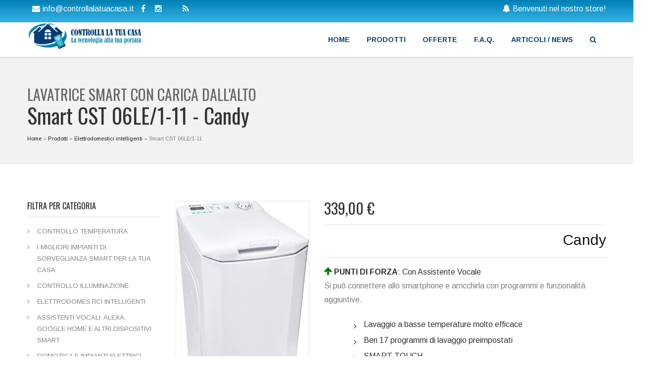

--- FILE ---
content_type: text/html; charset=UTF-8
request_url: https://www.controllalatuacasa.it/prodotti/elettrodomestici-intelligenti/smart-cst-06le1-11
body_size: 15046
content:
<!DOCTYPE html>
<html lang="it">
<head>
	<base href="https://www.controllalatuacasa.it/">
	
        <meta charset="utf-8">
        <title>Smart CST 06LE/1-11 | Controlla la tua Casa</title>
        <meta http-equiv="X-UA-Compatible" content="IE=edge">
	    <meta name="description" content="Smart CST 06LE/1-11 Candy Lavatrice Smart con carica dall'alto">
       
	    <meta name="keywords" content="">
		<meta http-equiv="last-modified" content=" ">
		<meta name="copyright" content="Controlla la tua Casa">
		<meta name="robots" content="index,follow"> 
	    <meta name="author" content="Controlla la tua Casa">
        <meta name="viewport" content="width=device-width, initial-scale=1.0">
	<meta name="google-site-verification" content="hEKffrryRbHRUXVXa00XTCcSWxu0pJWJMUetQg94Bbc">
	<meta name="google-site-verification" content="bZexak4JWgh1EN40j9GJbXcLpKeg4gniVCnPE3QGG6M">
	 <meta name="verify-admitad" content="b2c23858b0">  
	
	
	<link rel="canonical" href="https://www.controllalatuacasa.it/prodotti/elettrodomestici-intelligenti/smart-cst-06le1-11">
	
	
	<meta property="og:title" content="Smart CST 06LE/1-11">
	<meta property="og:type" content="website">
	<meta property="og:url" content="https://www.controllalatuacasa.it/prodotti/elettrodomestici-intelligenti/smart-cst-06le1-11">
	
	<meta property="og:image" content="assets/images/prodotti/425/3272.jpg">
	
	
<!-- <meta property="og:image" content="https://www.controllalatuacasa.it/assets/templates/kepler/img/logo.png" /> -->
	
	<meta property="og:site_name" content="Controlla la tua Casa">
	<meta property="og:description" content="">

	<meta name="twitter:card" content="">
	<meta name="twitter:site" content="Controlla la tua Casa">
	<meta name="twitter:title" content="Smart CST 06LE/1-11">
	<meta name="twitter:description" content="">
	<meta name="twitter:image" content="assets/images/prodotti/425/3272.jpg">

	

<link rel="canonical" href="https://www.controllalatuacasa.it/prodotti/elettrodomestici-intelligenti/smart-cst-06le1-11">


     

        <!-- Favicon -->
        <link rel="shortcut icon" href="assets/templates/kepler/img/favicon.ico">
        <!-- Font 
        <link rel='stylesheet' href='https://fonts.googleapis.com/css?family=Arimo:300,400,700,400italic,700italic' />
        <link href='https://fonts.googleapis.com/css?family=Oswald:400,300,700' rel='stylesheet' type='text/css' />
	-->
<link rel="preload" as="style" href="https://fonts.googleapis.com/css2?family=Arimo:wght@300;400;700&family=Oswald:wght@300;400;700&display=swap">
 <link rel="stylesheet" href="https://fonts.googleapis.com/css2?family=Arimo:wght@300;400;700&family=Oswald:wght@300;400;700&display=swap" media="print" onload="this.media='all'">
  <noscript><link rel="stylesheet" href="https://fonts.googleapis.com/css2?family=Arimo:wght@300;400;700&family=Oswald:wght@300;400;700&display=swap"></noscript>

        <!-- Font Awesome Icons -->
        <link href="assets/templates/kepler/css/font-awesome.min.css" rel="stylesheet" type="text/css">
        <!-- Bootstrap core CSS -->
        <link href="assets/templates/kepler/css/bootstrap.min.css" rel="stylesheet">
        <link href="assets/templates/kepler/css/hover-dropdown-menu.css" rel="stylesheet">
        <!-- Icomoon Icons -->
        <link href="assets/templates/kepler/css/icons.css" rel="stylesheet">
        <!-- Revolution Slider -->
        <link href="assets/templates/kepler/css/revolution-slider.css" rel="stylesheet">
        <link href="assets/templates/kepler/rs-plugin/css/settings.css" rel="stylesheet">
        <!-- Animations -->
        <link href="assets/templates/kepler/css/animate.min.css" rel="stylesheet">
        
        <!-- Owl Carousel Slider -->
        <link href="assets/templates/kepler/css/owl/owl.carousel.css" rel="stylesheet">
        <link href="assets/templates/kepler/css/owl/owl.theme.css" rel="stylesheet">
        <link href="assets/templates/kepler/css/owl/owl.transitions.css" rel="stylesheet">
        <!-- PrettyPhoto Popup -->
        <link href="assets/templates/kepler/css/prettyPhoto.css" rel="stylesheet">
        <!-- Custom Style -->
        <link href="assets/templates/kepler/css/style.css" rel="stylesheet">
       <link href="assets/templates/kepler/css/responsive.css" rel="stylesheet">
        <!-- Color Scheme -->
        <link href="assets/templates/kepler/css/color.css" rel="stylesheet">
	
	<link rel="stylesheet" type="text/css" href="assets/js/jquery.cookiebar.css">


	
	<script src="https://analytics.ahrefs.com/analytics.js" data-key="YijBdu77di8K3bhu+rTPng" async></script>
	

	<style>
		body {
    font-family: 'Arimo', sans-serif;
    line-height: 1.8;
    font-style: normal;
    font-size: 16px;
}
 #articolo.page-section h2 {
  font-size: 30px;
  background-color: #007fb2;
  color: #fff;
  padding: 5px;
}
.a-expander-header, .a-declarative, .a-expander-prompt,.review-image-tile {
display:none;
}
		.navbar.navbar-bg-light .navbar-nav > li > a {
    color: #003D79;
    text-transform: uppercase;
    font-weight: bold;
			font-size: 14px;
}
		.navbar.navbar-bg-light .navbar-nav > li > a:hover {
    color: #fff;
}
		.btn.btn-default.btn-lg {
			z-index:999;
		}
		.bg-black a {
			color:#fff;
		}
		.a-color-link,.a-color-secondary,.badges-genome-widget {
display:none;
}
		.receReda {
	padding: 30px;
	border-radius: 30px;
	background-color: #F0C939;
}
		#cookie-bar {
			background: #111111;
			height: auto;
			min-height: 24px;
			line-height: 24px;
			color: #eeeeee;
			text-align: left;
			padding: 10px 30%;
		}
		/* review */
		.a-expander-collapsed-height.a-row a-expander-container.a-expander-partial-collapse-container {
			max-height:none!important;
		}
		.review {
			display: block;
clear: both;
margin-bottom: 20px;
		}
.reviewText {
	padding: 30px;
	border-radius: 30px;
	background-color: #D4E4E4;
}
.a-icon-extender-expand,.a-icon-extender-expand + span,.a-icon + a,.a-icon ~ span,.review-date,.a-icon-star,.cr-helpful-text,.a-button-inner,.cr-vote  {
	display:none;
}
.a-letter-space {
	width:10px;
}
.a-profile-avatar-wrapper, .a-profile-content {
	display:inline-block;
}
 .a-profile-content {
	padding-left:15px;
}
.a-profile-avatar-wrapper {
	max-width:70px;
	margin-top:10px;
}
.review-image-tile {
	max-width:30%!important;
	padding:10px;
	display:inline-block;
}
		.meta, .post-meta {
    font-size: 14px;
    font-style: italic;
    margin-top: 10px;
    color: #7f7f7f;
}
#widget .owl-carousel.navigation-1.owl-theme {
	max-height:300px;
	overflow:hidden;
}
.alert-secondary {
  color: #383d41;
  background-color: #e2e3e5;
  border-color: #d6d8db;
}.tagcloud span {
  background-color: #6097E3;
  margin: 0 3px 3px 0;
  line-height: 14px;
  padding: 3px 5px;
  border-radius: 3px;
  display: inline-block;
}.tagcloud span a {
  background-color: #6097E3;
  color: #fff;
  font-size: 13px;
  text-transform: uppercase;
}.ampstart-btn-secondary {
  background-color: #666;
  color: #fff;
  border: 1px solid #fff;
}.ampstart-btn {
  border-color: #222;
  display: inline-block;
  font-size: 14px;
  font-family: Open Sans Condensed,sans-serif;
  font-weight: 700;
  padding: .5rem 2rem;
  transition: background-color .2s ease-in,color .2s ease-in;
}.ampstart-btn-secondary {
  background-color: #508ECF;
  color: #fff;
  border: 1px solid #000;
}.blindred {
  text-align: center;
  text-decoration: blink;
  animation: 2s blinker linear infinite;
  color: red;
}.blindred{text-align: center; text-decoration: blink; animation: 2s blinker linear infinite; color: red;} @keyframes blinker { 0% { opacity: 1.0; }50% { opacity: 0.0; }100% { opacity: 1.0;}}.navbar.navbar-bg-light .navbar-nav > li > a:hover {
  color: #000;
} .marca .tags ul li a {
  background-color: #D02451;
  margin: 0 3px 3px 0;
  line-height: 14px;
  padding: 3px 5px;
  border-radius: 3px;
  display: inline-block;
  color: #fff;
  text-transform:uppercase
}.sottocategoria .tags ul li a {
  background-color: #6097E3;
  color: #fff;
  font-size: 13px;
  text-transform: uppercase;
}#articolo.page-section h1,#articolo.page-section h3 {text-transform:uppercase;} .superscript {display:none;}
	</style>
	
	<script>
  !function(f,b,e,v,n,t,s)
  {if(f.fbq)return;n=f.fbq=function(){n.callMethod?
  n.callMethod.apply(n,arguments):n.queue.push(arguments)};
  if(!f._fbq)f._fbq=n;n.push=n;n.loaded=!0;n.version='2.0';
  n.queue=[];t=b.createElement(e);t.async=!0;
  t.src=v;s=b.getElementsByTagName(e)[0];
  s.parentNode.insertBefore(t,s)}(window, document,'script',
  'https://connect.facebook.net/en_US/fbevents.js');
  fbq('init', '952174295522825');
  fbq('track', 'PageView');
	</script>
<noscript><img height="1" width="1" style="display:none" src="https://www.facebook.com/tr?id=952174295522825&ev=PageView&noscript=1"></noscript>
	<!-- Facebook Pixel Code -->
<script>
  !function(f,b,e,v,n,t,s)
  {if(f.fbq)return;n=f.fbq=function(){n.callMethod?
  n.callMethod.apply(n,arguments):n.queue.push(arguments)};
  if(!f._fbq)f._fbq=n;n.push=n;n.loaded=!0;n.version='2.0';
  n.queue=[];t=b.createElement(e);t.async=!0;
  t.src=v;s=b.getElementsByTagName(e)[0];
  s.parentNode.insertBefore(t,s)}(window, document,'script',
  'https://connect.facebook.net/en_US/fbevents.js');
  fbq('init', '395901914361781');
  fbq('track', 'PageView');
</script>
<noscript>
	<img height="1" width="1" style="display:none" src="https://www.facebook.com/tr?id=395901914361781&ev=PageView&noscript=1">
</noscript>
<!-- End Facebook Pixel Code -->
	<!-- Google AdSense -->
<script async src="https://pagead2.googlesyndication.com/pagead/js/adsbygoogle.js?client=ca-pub-0158766292903453" crossorigin="anonymous"></script>	
<!-- Google Tag Manager -->
<script>(function(w,d,s,l,i){w[l]=w[l]||[];w[l].push({'gtm.start':
new Date().getTime(),event:'gtm.js'});var f=d.getElementsByTagName(s)[0],
j=d.createElement(s),dl=l!='dataLayer'?'&l='+l:'';j.async=true;j.src=
'https://www.googletagmanager.com/gtm.js?id='+i+dl;f.parentNode.insertBefore(j,f);
})(window,document,'script','dataLayer','GTM-MSHBGKC');</script>
<!-- End Google Tag Manager -->

	
		<!-- Scripts -->

    <script type="application/ld+json">

 {
   "@context": "http://schema.org/",
   "@type": "Product",
    "image": "https://www.controllalatuacasa.it/assets/images/prodotti/425/3272.jpg",
			
   	"name":"Smart CST 06LE/1-11",
   	"brand": "Candy",
   	"description": "",
   	"price": "339.00",
   	"URL":"https:\/\/www.controllalatuacasa.it\/prodotti/elettrodomestici-intelligenti/smart-cst-06le1-11",
   	"offers": {
        "@type": "Offer",
        "priceCurrency": "EUR",
        "price": "339.00",
        "availability": "http://schema.org/InStock"
    }
 }
 </script>
    </head>
    <body> <!-- onunload="byebyewin();" -->
		<!-- Google Tag Manager (noscript) -->
<noscript><iframe src="https://www.googletagmanager.com/ns.html?id=GTM-MSHBGKC" height="0" width="0" style="display:none;visibility:hidden"></iframe></noscript>
<!-- End Google Tag Manager (noscript) -->		
		
    <div id="page">
        <!-- Top Bar -->
        <div id="top-bar" class="top-bar-section top-bar-bg-color shop-top-bar">
            <div class="container">
                <div class="row">
                    <div class="col-sm-12">
                        <!-- Left nav -->
                        <ul class="nav navbar-nav">
                            <!-- Top Language -->
                            <!--scelta-lingua-->
                            <!-- Top Contact -->
                            <li class="top-parent">
								<div class="top-contact link-hover-black">

                        <a href="/cdn-cgi/l/email-protection#6900070f06290a06071d1b0605050805081d1c080a081a0847001d"><i class="fa fa-envelope"></i><span class="__cf_email__" data-cfemail="c9a0a7afa689aaa6a7bdbba6a5a5a8a5a8bdbca8aaa8baa8e7a0bd">[email&#160;protected]</span></a>
			<a href="https://www.facebook.com/controllalatuacasa/" target="_blank"><i class="fa fa-facebook"></i></a>
			<a href="https://www.instagram.com/controllalatuacasa/" target="_blank"><i class="fa fa-instagram"></i></a>				
			<a href="https://t.me/controllalatuacasa" target="_blank"><i class="fa fa-telegram"></i></a>
		 <a href="rssfeed" target="_blank"> <i class="fa fa-rss"></i></a>				</div>
                                <!-- <a href="#">Valuta</a>-->
                                <ul class="dropdown-menu">
                                   <!-- <li>
                                        <a href="#">
                                        <i class="fa fa-usd"></i> USD</a>
                                    </li>
									<li>
                                        <a href="#">
                                        <i class="fa fa-gbp"></i> GBP</a>
                                    </li>
-->
                                    <li>  
                                        <i class="fa fa-eur"></i> EUR
                                    </li>
                                    
                                </ul>
                            </li>
                        </ul>
                        <!-- Top Social Icon -->
                        <div class="top-social-icon">
<p> <a href="#">
                        <i class="fa fa-bell"></i>Benvenuti nel nostro store!</a> </p>
                       <!-- <a href="#">
                        <i class="fa fa-male"></i>My Account</a> 
                        <a href="#">
                        <i class="fa fa-heart"></i>My Wishlist</a> 
                        <a href="#">
                        <i class="fa fa-share"></i>Checkout</a> 
                        <a href="#">
                        <i class="fa fa-unlock-alt"></i>Login</a>-->
</div>
                    </div>
                </div>
            </div>
        </div>
        <!-- Top Bar -->
        <!-- Sticky Navbar -->
        <header id="sticker" class="sticky-navigation">
            <!-- Sticky Menu -->
            <div class="sticky-menu relative">
                <!-- navbar -->
                <div class="navbar navbar-default navbar-bg-light" role="navigation">
                    <div class="container">
                        <div class="row">
                            <div class="col-md-12">
                                <div class="navbar-header">
                                <!-- Button For Responsive toggle -->
                                <button type="button" class="navbar-toggle" data-toggle="collapse" data-target=".navbar-collapse">
                                <span class="sr-only">Toggle navigation</span> 
                                <span class="icon-bar"></span> 
                                <span class="icon-bar"></span> 
                                <span class="icon-bar"></span></button> 
                                <!-- Logo -->
                                 
                                <a class="navbar-brand" href="home-page">
                                    <img class="site_logo" alt="Controlla la tua Casa" src="assets/templates/kepler/img/logo.png">
                                </a></div>
                                <!-- Navbar Collapse -->
                                <div class="navbar-collapse collapse">
                                    <!-- nav -->
                                    <ul class="nav navbar-nav">
                                        <!-- Home  Mega Menu -->
<li class="mega-menu">
    <a href="home-page" title="Home Page">Home</a>
</li>


<li class="mega-menu">
     <a href="prodotti" title="prodotti">Prodotti</a>
           <ul class="dropdown-menu">
              <li>
                <!-- Home Mage Menu grids Begins -->
                   <div class="row">
                         <!-- Home Variation 1 Block -->
                               <div class="col-sm-3">
                                  <!-- Title -->
                                    <h6 class="title"><a href="prodotti/controllo-temperatura" title="Controllo Temperatura">Controllo Temperatura</a></h6>
                                 <!-- Links -->
                                 <div class="page-links">
  
<div>
  <a href="prodotti/controllo-temperatura/condizionatore-windfree-avant-12000-btu" title="Condizionatore WindFree Avant 12000 BTU">Condizionatore WindFree Avant 12000 BTU</a>
</div>



  
<div>
  <a href="prodotti/controllo-temperatura/thermo-ice-wi.fi" title="Thermo ICE Wi.Fi">Thermo ICE Wi.Fi</a>
</div>



  
	<div>
		<a href="prodotti/controllo-temperatura" title="Controllo Temperatura"><b>Vedi altri</b></a><br>
    </div>
                                </div>
															                                  <!-- Title -->
                                          <h6 class="title"><a href="prodotti/elettrodomestici-intelligenti" title="Elettrodomestici intelligenti">Elettrodomestici intelligenti</a></h6>
                                                            <!-- Links -->
                                                            <div class="page-links">
		 														  
<div>
  <a href="prodotti/elettrodomestici-intelligenti/lavatrice-samsung-wf18t8000gvet" title="Lavatrice WF18T8000GV/ET">Lavatrice WF18T8000GV/ET</a>
</div>



  
<div>
  <a href="prodotti/elettrodomestici-intelligenti/smart-cst-06le1-11" title="Smart CST 06LE/1-11">Smart CST 06LE/1-11</a>
</div>



 
																<div>
		<a href="prodotti/elettrodomestici-intelligenti" title="Elettrodomestici intelligenti"><b>Vedi altri</b></a><br>
    </div>
                                                            </div>
                                                                 <!-- Title -->
                                                            <h6 class="title"><a href="prodotti/antifurti" title="I migliori Impianti di Sorveglianza Smart per la Tua Casa">Impianti Sorveglianza</a></h6>
                                                            <!-- Links -->
                                                            <div class="page-links">
																  
<div>
  <a href="prodotti/antifurti/telecamera-di-sicurezza-ip-per-esterni" title="Telecamera di Sicurezza IP per Esterni ">Telecamera di Sicurezza IP per Esterni </a>
</div>



  
<div>
  <a href="prodotti/antifurti/telecamera-ip-rlc-520-5mp" title="Telecamera IP RLC-520-5MP">Telecamera IP RLC-520-5MP</a>
</div>



 
                       <div>
		<a href="prodotti/antifurti" title="I migliori Impianti di Sorveglianza Smart per la Tua Casa"><b>Vedi altri</b></a><br>
    </div>                                 
								   </div>
					   </div>
                                                       
                                                        <div class="col-sm-3">
                                                         
                                        
                                                            <!-- Title -->
                                                            <h6 class="title"><a href="prodotti/controllo-illuminazione" title="Controllo Illuminazione">Controllo Illuminazione</a></h6>
                                                            <!-- Links -->
                                                            <div class="page-links">
																  
<div>
  <a href="prodotti/controllo-illuminazione/ylxd50yl" title="YLXD50YL  ">YLXD50YL  </a>
</div>



  
<div>
  <a href="prodotti/controllo-illuminazione/2-x-lampadine-smart" title=" 2 x Lampadine smart"> 2 x Lampadine smart</a>
</div>



   
                               <div>
		<a href="prodotti/controllo-illuminazione" title="Controllo Illuminazione"><b>Vedi altri</b></a><br>
    </div>                                
                                                            </div>
                                                             <!-- Title -->
                                                             <h6 class="title"><a href="prodotti/assistenti-vocali" title="Assistenti Vocali: Alexa, Google Home e Altri Dispositivi Smart">Assistenti Vocali</a></h6>
                                                            <!-- Links -->
                                                            <div class="page-links">
																  
<div>
  <a href="prodotti/assistenti-vocali/echo" title="Echo">Echo</a>
</div>



  
<div>
  <a href="prodotti/assistenti-vocali/echo-show-5" title="Echo Show 5">Echo Show 5</a>
</div>



 
									<div>
		<a href="prodotti/assistenti-vocali" title="Assistenti Vocali: Alexa, Google Home e Altri Dispositivi Smart"><b>Vedi altri</b></a><br>
    </div>
                                                            </div>
                                                             <!-- Title -->
                                                             <h6 class="title"><a href="prodotti/domotica" title="Domotica e Impianti Elettrici Smart">Impianti Elettrici Smart</a></h6>
                                                            <!-- Links -->
                                                            <div class="page-links">
																  
<div>
  <a href="prodotti/domotica/presa-intelligente-wifi" title="Tapo P100">Tapo P100</a>
</div>



  
<div>
  <a href="prodotti/domotica/presa-plug-in-wifi-intelligente" title=" Presa Multipla plug-in WiFi intelligente "> Presa Multipla plug-in WiFi intelligente </a>
</div>



 
								<div>
		<a href="prodotti/domotica" title="Domotica e Impianti Elettrici Smart"><b>Vedi altri</b></a><br>
    </div>
                                                            </div>
                                                        </div>
                                                        <!-- Home Variation 3 Block -->
                                                        <!-- One Page variation 1 -->
                                                        <div class="col-sm-3">
                                                            <!-- Title -->
                                                            <h6 class="title"><a href="prodotti/pulizia-della-casa" title="Pulizia della casa">Pulizia della casa</a></h6>
                                                            <!-- Links -->
                                                            <div class="page-links">
                                                                  
<div>
  <a href="prodotti/pulizia-della-casa/roomba-980" title="Roomba 980">Roomba 980</a>
</div>



  
<div>
  <a href="prodotti/pulizia-della-casa/v8s-max-robot" title="V8S Max Robot">V8S Max Robot</a>
</div>



 
							<div>
		<a href="prodotti/pulizia-della-casa" title="Pulizia della casa"><b>Vedi altri</b></a><br>
    </div>
                                                            </div>
															
															<h6 class="title"><a href="prodotti/ambiente" title="Dispositivi Smart per Pulizia e Purificazione dell'Aria per la Tua Casa">Ambiente</a></h6>
                                                            <!-- Links -->
                                                            <div class="page-links">
                                                                  
<div>
  <a href="prodotti/ambiente/lv-pur131-s-wifii" title="LV-PUR131-S WiFii">LV-PUR131-S WiFii</a>
</div>



  
<div>
  <a href="prodotti/ambiente/puricare-360" title="PuriCare 360">PuriCare 360</a>
</div>



  
									<div>
		<a href="prodotti/ambiente" title="Dispositivi Smart per Pulizia e Purificazione dell'Aria per la Tua Casa"><b>Vedi altri</b></a><br>
    </div>
                                                            </div>

                                                             <!-- Title -->
                                                            <h6 class="title"><a href="prodotti/idraulica-e-accessori-bagno-intelligenti" title="Accessori e Dispositivi Idraulici Smart per il Tuo Bagno">Accessori Bagno Intelligenti</a></h6>
                                                            <!-- Links -->
                                                            <div class="page-links">
                                                                  
<div>
  <a href="prodotti/idraulica-e-accessori-bagno-intelligenti/coperchio-del-wc-intelligente" title="Coperchio del WC Intelligente">Coperchio del WC Intelligente</a>
</div>



  
<div>
  <a href="prodotti/idraulica-e-accessori-bagno-intelligenti/bilancia-smart" title="Bilancia Smart">Bilancia Smart</a>
</div>



   
			<div>
		<a href="prodotti/idraulica-e-accessori-bagno-intelligenti" title="Accessori e Dispositivi Idraulici Smart per il Tuo Bagno"><b>Vedi altri</b></a><br>
    </div>
                                                            </div>
															
                                                        </div>
                                                        
                                                        <div class="col-sm-3">
                                                            <!-- Title -->
                                                            <h6 class="title"><a href="prodotti/palestra-smart-home" title=""></a></h6>
                                                            <!-- Links -->
                                                            <div class="page-links">
                                                                  
<div>
  <a href="prodotti/palestra-smart-home/macchina-da-passeggio-pieghevole-walking-pad" title="Macchina da passeggio pieghevole - Walking Pad">Macchina da passeggio pieghevole - Walking Pad</a>
</div>



 
							<div>
		<a href="prodotti/palestra-smart-home" title="Dispositivi Smart per il Fitness e il Benessere nella Tua Casa"><b>Vedi altri</b></a><br>
    </div>
                                                            </div>
															
															<h6 class="title"><a href="prodotti/multimedia" title="Dispositivi Smart per Creare un Mediacenter Multimediale a Casa"></a></h6>
                                                            <!-- Links -->
                                                            <div class="page-links">
                                                                  
<div>
  <a href="prodotti/multimedia/mini-videoproiettore-portatile-full-hd" title="Mini Videoproiettore Portatile Wireless">Mini Videoproiettore Portatile Wireless</a>
</div>



  
<div>
  <a href="prodotti/multimedia/soundbar-500" title="Soundbar 500">Soundbar 500</a>
</div>



 
						<div>
		<a href="prodotti/multimedia" title="Dispositivi Smart per Creare un Mediacenter Multimediale a Casa"><b>Vedi altri</b></a><br>
    </div>
                                                            </div>

                                                            <h6 class="title"><a href="prodotti/smart-tv" title="Televisioni Smart: Le Ultime Novità per il Tuo Intrattenimento">Smart TV</a></h6>
                                                            <!-- Links -->
                                                            <div class="page-links">
                                                                  
<div>
  <a href="prodotti/smart-tv/smart-tv-55-pollici" title="Smart TV 55 pollici">Smart TV 55 pollici</a>
</div>



  
<div>
  <a href="prodotti/smart-tv/max-86-smart-tv" title="MAX 86 Smart TV 86 POLLICI">MAX 86 Smart TV 86 POLLICI</a>
</div>



   
					<div>
		<a href="prodotti/smart-tv" title="Televisioni Smart: Le Ultime Novità per il Tuo Intrattenimento"><b>Vedi altri</b></a><br>
    </div>
                                                            </div>
                                                        </div>
                                                        <!-- One Page variation 2 -->
                                                    </div>
                                                    <!-- Ends Home Mage Menu Block -->
                                                </li>
                                            </ul>
                                        </li>
                                        <!-- Pages Menu Ends -->
<li>
   <a href="offerte-prodotti-domotica">Offerte</a>
	<ul class="dropdown-menu">   
<li>
  <a href="offerte-prodotti-domotica/palestra-per-smart-home-in-offerta" title="Palestra per Smart Home e Accessori Fitness in offerta">Palestra per Smart Home e Accessori Fitness in offerta</a>
</li>



  
<li>
  <a href="offerte-prodotti-domotica/purificatori-daria-in-offerta" title="Purificatori d'aria in offerta">Purificatori d'aria in offerta</a>
</li>



  
<li>
  <a href="offerte-prodotti-domotica/videoproiettori-e-soundbar-in-offerta" title="Videoproiettori e Soundbar in offerta">Videoproiettori e Soundbar in offerta</a>
</li>



  
<li>
  <a href="offerte-prodotti-domotica/smart-tv-in-offerta" title="Smart TV in offerta">Smart TV in offerta</a>
</li>



  
<li>
  <a href="offerte-prodotti-domotica/illuminazione-smart-in-offerta" title=" Illuminazione Smart in offerta"> Illuminazione Smart in offerta</a>
</li>



  
<li>
  <a href="offerte-prodotti-domotica/impianti-antifurto-e-sorveglianza-in-offerta" title="Impianti Antifurto e Sorveglianza in offerta">Impianti Antifurto e Sorveglianza in offerta</a>
</li>



  
<li>
  <a href="offerte-prodotti-domotica/elettrodomestici-intelligenti-in-offerta" title="Elettrodomestici intelligenti in offerta">Elettrodomestici intelligenti in offerta</a>
</li>



  
<li>
  <a href="offerte-prodotti-domotica/termostati-smart-in-offerta" title="Termostati Smart in offerta">Termostati Smart in offerta</a>
</li>



  </ul>
                                       
</li>

<li>
   <a href="norme">F.a.q.</a>
                                       
</li>


<li>
   <a href="articoli">Articoli / News</a> 
   <!-- Blog Dropdown Menu -->
                                        <ul class="dropdown-menu left hidden">
                                            <!-- Blog Grid Block -->
											  
<div>
  <a href="articoli/collegare-telecamere-allarmi-alexa-google-home" title="Come collegare telecamere e allarmi ad Alexa e Google Home">Come collegare telecamere e allarmi ad Alexa e Google Home</a>
</div>



  
<div>
  <a href="articoli/impianto-allarme-smart-guida-2025" title="Impianto di Allarme Smart: Guida e Migliori Modelli 2025">Impianto di Allarme Smart: Guida e Migliori Modelli 2025</a>
</div>



  
<div>
  <a href="articoli/telecamere-wifi-sicurezza-domestica-2025" title="Telecamere WiFi per la sicurezza domestica: le migliori del 2025">Telecamere WiFi per la sicurezza domestica: le migliori del 2025</a>
</div>



  
<div>
  <a href="articoli/sistemi-di-sicurezza-domotici-integrazione" title="Sistemi di sicurezza domotici: integrazione tra allarmi, telecamere e sensori intelligenti">Sistemi di sicurezza domotici: integrazione tra allarmi, telecamere e sensori intelligenti</a>
</div>



  
<div>
  <a href="articoli/ristrutturare-casa-con-la-domotica-quanto-si-risparmia-e-quali-bonus-usare-nel-2025" title="Ristrutturare casa con la domotica: quanto si risparmia e quali bonus usare nel 2025">Ristrutturare casa con la domotica: quanto si risparmia e quali bonus usare nel 2025</a>
</div>



   
                                        </ul>
                                        </li>
                                       
                                       
                                       
                                        <!-- Search Box Block -->
                                        <li class="search-dropdown">
                                            <a>
                                                <span class="searchbox-icon">
                                                    <i class="fa fa-search"></i>
                                                </span>
                                            </a>
                                            <ul class="dropdown-menu left">
                                                <li>
                                                    <div class="navbar-form navbar-left" role="search">
                                                        <div class="form-group"> 
															
<form id="ajaxSearch_form" action="risultati-di-ricerca" method="post">
    <fieldset>
    <input type="hidden" name="advsearch" value="oneword">
    <label>
      <input id="ajaxSearch_input" class="cleardefault" type="text" name="search" value="Cerca nel sito..." onfocus="this.value=(this.value=='Cerca nel sito...')? '' : this.value ;">
    </label>
    
        <label>
            <input id="ajaxSearch_submit" type="submit" name="sub" value="Cerca!">
        </label>
    
    </fieldset>
</form>



<!-- &tplInput=`form-search` -->
                                                        </div>
													</div>
                                                </li>
                                            </ul>
                                        </li>
                                        <!-- Ends Search Box Block -->

                                    </ul>
                                    <!-- Right nav -->
                                </div>
                                <!-- /.navbar-collapse -->
                            </div>
                            <!-- /.col-md-12 -->
                        </div>
                        <!-- /.row -->
                    </div>
                    <!-- /.container -->
                </div>
                <!-- navbar -->
            </div>
            <!-- Sticky Menu -->
        </header>


<div id="fb-root"></div>
<script data-cfasync="false" src="/cdn-cgi/scripts/5c5dd728/cloudflare-static/email-decode.min.js"></script><script>(function(d, s, id) {
  var js, fjs = d.getElementsByTagName(s)[0];
  if (d.getElementById(id)) return;
  js = d.createElement(s); js.id = id;
  js.src = "//connect.facebook.net/it_IT/sdk.js#xfbml=1&version=v2.8&appId=234367613705539";
  fjs.parentNode.insertBefore(js, fjs);
}(document, 'script', 'facebook-jssdk'));</script>

        <!-- Sticky Navbar -->
        <div class="page-header" id="product">
            <div class="container">
				<h2 class="subtitle">Lavatrice Smart con carica dall'alto</h2>
                <h1 class="title" itemprop="name">
					<span class="productitle">Smart CST 06LE/1-11</span>  - <span itemprop="brand">Candy</span> </h1>
            </div>
            <div class="breadcrumb-box">
                <div class="container">
                    <ul class="breadcrumb">
                        <span class="B_crumbBox"><span class="B_firstCrumb"><a class="B_homeCrumb" href="/" title="Scopri i migliori dispositivi per la smart home e la domotica. Semplifica la tua vita con soluzioni innovative per il controllo della tua casa. Naviga ora!">Home</a></span>  »  <a class="B_crumb" href="/prodotti" title="Trova un'ampia gamma di prodotti per la domotica e la smart home. Dalle luci intelligenti ai sistemi di sicurezza, tutto per la tua casa connessa. Scopri di più!">Prodotti</a>  »  <a class="B_crumb" href="/prodotti/elettrodomestici-intelligenti" title="Scopri i migliori elettrodomestici intelligenti per la tua smart home. Facilita le tue attività quotidiane con tecnologie avanzate che ottimizzano l'efficienza, risparmiano energia e migliorano il comfort.">Elettrodomestici intelligenti</a>  »  <span class="B_lastCrumb"><span class="B_currentCrumb">Smart CST 06LE/1-11</span></span></span>
                    </ul>
                </div>
            </div>
        </div>
        <!-- page-header -->
        <section class="page-section">
            <div class="container shop grid-3">
                <div class="row">
                    <div class="col-sm-12 col-md-9 pull-right product-page">
                        <div class="row">
                            <div class="col-md-4 col-sm-6">
                                <div class="single-product">
                                    <img id="zoom-product" src="assets/images/prodotti/425/3272.jpg" data-zoom-image="assets/images/prodotti/425/3272.jpg">
                                    <div id="zoom-product-thumb" class="zoom-product-thumb">
                                    <a href="#" data-image="assets/images/prodotti/425/3272.jpg" data-zoom-image="assets/images/prodotti/425/3272.jpg">
                                        <img id="img_01" src="assets/images/prodotti/425/3272.jpg">
                                    </a> 
									
										 <a href="#" data-image="assets/images/prodotti/425/3273.jpg" data-zoom-image="assets/images/prodotti/425/3273.jpg">
                                        <img id="img_01" src="assets/images/prodotti/425/3273.jpg">
                                    </a>
										
                                    		
									 		
									 		
                                    
                                    </div>
                                </div>
                            </div>
                            <!-- .product -->
                            <div class="col-md-8 col-sm-6">
                                <div class="product-rating pull-right">
                                   <div class="star-rating">
										
									</div>
                                </div>
                            <div class="price-details">	
								<!--tv:  , id: 425, value:  --> 
                                <span class="price"> <span itemprop="price"> 339,00 </span><span itemprop="currency">€</span></span>
								<span class="qti"></span>
							</div>
								
							<div class="price-details">	
  <div class="fb-like" style="max-width:137px;overflow:hidden;" data-href="https://www.controllalatuacasa.it/prodotti/elettrodomestici-intelligenti/smart-cst-06le1-11" data-layout="standard" data-action="like" data-show-faces="true" data-share="true">
  </div><span class="brand" style="float:right;"><a href="https://www.controllalatuacasa.it/marca?tags=Candy">Candy</a></span> </div>		
								
								
								
								
									
								<span class="icon-arrow-up" style="color:green;"></span> <b>PUNTI DI FORZA</b>: Con Assistente Vocale<br>	
										<!-- -->
                                <div class="description">
                                    <p>Si può connettere allo smartphone e arricchirla con programmi e funzionalità aggiuntive.</p>
									
									
                                </div>
                                <ul class="arrow-style">
 <li>Lavaggio a basse temperature molto efficace</li>
 <li>Ben 17 programmi di lavaggio preimpostati</li>
<li>SMART TOUCH</li>
 </ul>
								
			<div class="product-compra" style="margin-top:10px;margin-bottom:10px;z-index:999;display:block; width:100%; min-height:30px;">
				<a href="https://amzn.to/3Xd3PDG" id="checkOutButton" class="btn btn-default btn-lg" rel="nofollow">Compra al miglior prezzo</a>
			</div>
	
                               

                                <div class="product-meta-details" style="margin-top:10px;">
                               <!-- <span class="product-code">SKU: 51259</span> -->
                                <span class="product-code pull-right">Categoria: Elettrodomestici intelligenti - Lavatrici smart</span>
                                <div class="product-tag">
                                <!--<strong>Tags:</strong> -->
									
                                <span class="text-color"></span></div></div>
                            </div>
                        </div>
                        <div class="row top-pad-80">
                            <div class="col-md-12">
                                <div role="tabpanel">
                                    <!-- Nav tabs -->
                                    <ul class="nav nav-tabs" role="tablist">
<li role="presentation">
     <a href="#home" aria-controls="home" role="tab" data-toggle="tab">Descrizione</a>
</li>
		
<li role="presentation" class="active">
      <a href="#messages" aria-controls="messages" role="tab" data-toggle="tab">Recensioni</a>
</li>
</ul>
                                    <!-- Tab panes -->
                                    <div class="tab-content">
<div role="tabpanel" class="tab-pane " id="home">
                                            <h5>Descrizione</h5>
                                            
                                        </div>
									
		

<div role="tabpanel" class="tab-pane active" id="messages">
<h5>Recensioni</h5>
<div class="item" style="width:100%;max-height:500px; overflow-y:auto;">
	
	
	
<wrapper>
									
</wrapper>
<div class="post-meta">
     <!-- Author  -->
     <span class="author">
     <i class="fa fa-user"></i>La Redazione k051</span> 
     <!-- Meta Date -->
     <span class="time">
     <i class="fa fa-calendar"></i> </span> 
       <!-- Category -->
                                                 
                                                <span class="pull-right"></span>
                                                <div class="star-rating">
                                                    <span class="pull-right">
                                                    
                                                </span></div>
                                                <span class="pull-right"></span></div>
                                            </div>
                                            <hr>
											<div id="fb-root"></div>
<script>(function(d, s, id) {
  var js, fjs = d.getElementsByTagName(s)[0];
  if (d.getElementById(id)) return;
  js = d.createElement(s); js.id = id;
  js.src = 'https://connect.facebook.net/it_IT/sdk.js#xfbml=1&version=v3.1&appId=234367613705539&autoLogAppEvents=1';
  fjs.parentNode.insertBefore(js, fjs);
}(document, 'script', 'facebook-jssdk'));</script>
                                            <div class="fb-comments" data-href="https://www.kepler051.it" data-width="100%" data-numposts="100"></div>
                                            
                                        </div>
                                    </div>
                                </div>
                            </div>
                        </div>
                    </div>
						<div class="sidebar col-sm-12 col-md-3">
    <div class="widget">
         <div class="widget-title">
             <h3 class="title">Filtra per Categoria</h3>
         </div>
		<ul><a href="prodotti/controllo-temperatura" class="list-group-item uprcase" title="Controllo Temperatura">Controllo Temperatura 
<i class="fa fa-caret-down"></i>
</a>
                           
                                      
<a href="prodotti/antifurti" class="list-group-item uprcase" title="I migliori Impianti di Sorveglianza Smart per la Tua Casa">I migliori Impianti di Sorveglianza Smart per la Tua Casa 
<i class="fa fa-caret-down"></i>
</a>
                           
                                      
<a href="prodotti/controllo-illuminazione" class="list-group-item uprcase" title="Controllo Illuminazione">Controllo Illuminazione 
<i class="fa fa-caret-down"></i>
</a>
                           
                                      
<a href="prodotti/elettrodomestici-intelligenti" class="list-group-item uprcase" title="Elettrodomestici intelligenti">Elettrodomestici intelligenti 
<i class="fa fa-caret-down"></i>
</a>
                           
                                      
<a href="prodotti/assistenti-vocali" class="list-group-item uprcase" title="Assistenti Vocali: Alexa, Google Home e Altri Dispositivi Smart">Assistenti Vocali: Alexa, Google Home e Altri Dispositivi Smart 
<i class="fa fa-caret-down"></i>
</a>
                           
                                      
<a href="prodotti/domotica" class="list-group-item uprcase" title="Domotica e Impianti Elettrici Smart">Domotica e Impianti Elettrici Smart 
<i class="fa fa-caret-down"></i>
</a>
                           
                                      
<a href="prodotti/ambiente" class="list-group-item uprcase" title="Dispositivi Smart per Pulizia e Purificazione dell'Aria per la Tua Casa">Dispositivi Smart per Pulizia e Purificazione dell'Aria per la Tua Casa 
<i class="fa fa-caret-down"></i>
</a>
                           
                                      
<a href="prodotti/pulizia-della-casa" class="list-group-item uprcase" title="Pulizia della casa">Pulizia della casa 
<i class="fa fa-caret-down"></i>
</a>
                           
                                      
<a href="prodotti/idraulica-e-accessori-bagno-intelligenti" class="list-group-item uprcase" title="Accessori e Dispositivi Idraulici Smart per il Tuo Bagno">Accessori e Dispositivi Idraulici Smart per il Tuo Bagno 
<i class="fa fa-caret-down"></i>
</a>
                           
                                      
<a href="prodotti/palestra-smart-home" class="list-group-item uprcase" title="Dispositivi Smart per il Fitness e il Benessere nella Tua Casa">Dispositivi Smart per il Fitness e il Benessere nella Tua Casa 
<i class="fa fa-caret-down"></i>
</a>
                           
                                      
<a href="prodotti/multimedia" class="list-group-item uprcase" title="Dispositivi Smart per Creare un Mediacenter Multimediale a Casa">Dispositivi Smart per Creare un Mediacenter Multimediale a Casa 
<i class="fa fa-caret-down"></i>
</a>
                           
                                      
<a href="prodotti/accessori-casa-smart" class="list-group-item uprcase" title="Accessori e Soluzioni Smart per Migliorare il Comfort della Tua Casa">Accessori e Soluzioni Smart per Migliorare il Comfort della Tua Casa 
<i class="fa fa-caret-down"></i>
</a>
                           
                                      
<a href="prodotti/smart-tv" class="list-group-item uprcase" title="Televisioni Smart: Le Ultime Novità per il Tuo Intrattenimento">Televisioni Smart: Le Ultime Novità per il Tuo Intrattenimento 
<i class="fa fa-caret-down"></i>
</a>
                           
                                      
</ul>
   </div>
	<div class="widget">
                            <div class="widget-title">
                                <h3 class="title">Piu Venduti</h3>
                            </div>
                            <ul class="latest-posts clearfix shop">
								                                <li>
                                    <div class="post-thumb">
                                         <a href="prodotti/controllo-illuminazione/lampada-da-tavolo-intelligente-wifi"><img class="img-rounded" data-src="assets/images/prodotti/386/2506.jpg" alt="Lampada da tavolo intelligente WiFi" title="Puoi variare 16 milioni di colori (2000K - 6000K)" width="84" height="84"></a>
                                    </div>
                                    <div class="post-details">
                                        <div class="description">
                                            <a href="prodotti/controllo-illuminazione/lampada-da-tavolo-intelligente-wifi">
                                                <!-- Text -->
												<h5> Lampada da tavolo intelligente WiFi</h5>
                                            </a>
                                        </div>
                                        <div class="price">
                                        <del> € 45,99</del>45,98 €</div>
                                       <div class="star-rating">
										<i class="fa fa-star"></i><i class="fa fa-star"></i><i class="fa fa-star"></i><i class="fa fa-star"></i><i class="fa fa-star"></i>
										</div>
                                    </div>
                                </li>                                <li>
                                    <div class="post-thumb">
                                         <a href="prodotti/accessori-casa-smart/friggitrice-ad-aria"><img class="img-rounded" data-src="assets/images/prodotti/392/2604.jpg" alt="Friggitrice ad Aria" title="gestibile tramite app e funzioni di programmazione e timer" width="84" height="84"></a>
                                    </div>
                                    <div class="post-details">
                                        <div class="description">
                                            <a href="prodotti/accessori-casa-smart/friggitrice-ad-aria">
                                                <!-- Text -->
												<h5> Friggitrice ad Aria</h5>
                                            </a>
                                        </div>
                                        <div class="price">
                                        119,00 €</div>
                                       <div class="star-rating">
										<i class="fa fa-star"></i><i class="fa fa-star"></i><i class="fa fa-star"></i><i class="fa fa-star"></i><i class="fa fa-star"></i>
										</div>
                                    </div>
                                </li>                                <li>
                                    <div class="post-thumb">
                                         <a href="prodotti/elettrodomestici-intelligenti/lavatrice-samsung-wf18t8000gvet"><img class="img-rounded" data-src="assets/images/prodotti/455/3489.jpg" alt="Lavatrice WF18T8000GV/ET" title="Ecolavaggio; Front Load, Grande Capacità 18 kg" width="84" height="84"></a>
                                    </div>
                                    <div class="post-details">
                                        <div class="description">
                                            <a href="prodotti/elettrodomestici-intelligenti/lavatrice-samsung-wf18t8000gvet">
                                                <!-- Text -->
												<h5> Lavatrice WF18T8000GV/ET</h5>
                                            </a>
                                        </div>
                                        <div class="price">
                                        1.043,11 €</div>
                                       <div class="star-rating">
										
										</div>
                                    </div>
                                </li> 
                            </ul>
</div> 









</div>
                </div>
            </div>
        </section>
        <!-- page-section -->
        <section id="product-scroll" class="bottom-pad-70">
            <div class="container shop">
                <div class="section-title text-left">
                    <h2 class="title">PRODOTTI SIMILI</h2>
                </div>
                <div class="row">
                    <div class="owl-carousel navigation-1 opacity text-left" data-pagination="false" data-items="4" data-autoplay="true" data-navigation="true">
 <div class="col-md-3 col-sm-6">
  <div class="product-item">
	<div class="ribbon-wrapper">
        <!--<div class="ribbon blue white no-gradiant">0 ° POSTO</div>-->
    </div>
                                <div class="product-img">
                                   <a href="prodotti/elettrodomestici-intelligenti/lg-armadio-intelligente"> <img src="assets/images/prodotti/339/1829.jpg" alt="" width="265" height="276"></a>
                                    <div class="product-overlay">
                                        <div class="add-to-cart">
                                            <a href="https://www.amazon.it/LG-S-3-BF-Styler/dp/B07R7DS8BJ/ref=as_li_ss_tl?__mk_it_IT=%C3%85M%C3%85%C5%BD%C3%95%C3%91&keywords=lg+styler+steam&qid=1565431022&s=gateway&sr=8-1-fkmr0&linkCode=ll1&tag=fabryshock07-21&linkId=3fd7eb46e815c9c83abe266e4b5bd9af&language=it_IT">
                                            <i class="fa fa-shopping-cart"></i>Compra ora</a>
                                        </div>
                                        <div class="quick-view">
                                            <a href="assets/images/prodotti/339/1829.jpg" data-rel="prettyPhoto[portfolio]">
                                            <i class="fa fa-eye"></i>Anteprima</a>
                                        </div>
                                    </div>
                                </div>
                                <div class="product-details">
                                    <h4> <a href="prodotti/elettrodomestici-intelligenti/lg-armadio-intelligente">Styler Steam Clothing Care System</a></h4>
                                    <h5 class="text-color">€ 2.423,34</h5>
                                </div>
                            </div>
                        </div>
                        <!-- .product --><div class="col-md-3 col-sm-6">
  <div class="product-item">
	<div class="ribbon-wrapper">
        <!--<div class="ribbon blue white no-gradiant">0 ° POSTO</div>-->
    </div>
                                <div class="product-img">
                                   <a href="prodotti/elettrodomestici-intelligenti/lavastoviglie-smart-bosh-smv6ecx51e"> <img src="assets/images/prodotti/452/3448.jpg" alt="" width="265" height="276"></a>
                                    <div class="product-overlay">
                                        <div class="add-to-cart">
                                            <a href="https://amzn.to/3ABexui">
                                            <i class="fa fa-shopping-cart"></i>Compra ora</a>
                                        </div>
                                        <div class="quick-view">
                                            <a href="assets/images/prodotti/452/3448.jpg" data-rel="prettyPhoto[portfolio]">
                                            <i class="fa fa-eye"></i>Anteprima</a>
                                        </div>
                                    </div>
                                </div>
                                <div class="product-details">
                                    <h4> <a href="prodotti/elettrodomestici-intelligenti/lavastoviglie-smart-bosh-smv6ecx51e">Lavastoviglie Smart SMV6ECX51E</a></h4>
                                    <h5 class="text-color">€ 616,55</h5>
                                </div>
                            </div>
                        </div>
                        <!-- .product --><div class="col-md-3 col-sm-6">
  <div class="product-item">
	<div class="ribbon-wrapper">
        <!--<div class="ribbon blue white no-gradiant">2 ° POSTO</div>-->
    </div>
                                <div class="product-img">
                                   <a href="prodotti/elettrodomestici-intelligenti/forno-intelligente-3650w"> <img src="assets/images/prodotti/353/2014.jpg" alt="" width="265" height="276"></a>
                                    <div class="product-overlay">
                                        <div class="add-to-cart">
                                            <a href="https://amzn.to/334bF7h">
                                            <i class="fa fa-shopping-cart"></i>Compra ora</a>
                                        </div>
                                        <div class="quick-view">
                                            <a href="assets/images/prodotti/353/2014.jpg" data-rel="prettyPhoto[portfolio]">
                                            <i class="fa fa-eye"></i>Anteprima</a>
                                        </div>
                                    </div>
                                </div>
                                <div class="product-details">
                                    <h4> <a href="prodotti/elettrodomestici-intelligenti/forno-intelligente-3650w">Forno Intelligente 3650W</a></h4>
                                    <h5 class="text-color">€ 985,99</h5>
                                </div>
                            </div>
                        </div>
                        <!-- .product --><div class="col-md-3 col-sm-6">
  <div class="product-item">
	<div class="ribbon-wrapper">
        <!--<div class="ribbon blue white no-gradiant">4 ° POSTO</div>-->
    </div>
                                <div class="product-img">
                                   <a href="prodotti/elettrodomestici-intelligenti/frigorifero-americano-gmq844mc5e"> <img src="assets/images/prodotti/448/3418.jpg" alt="" width="265" height="276"></a>
                                    <div class="product-overlay">
                                        <div class="add-to-cart">
                                            <a href="https://amzn.to/3EoOGXq">
                                            <i class="fa fa-shopping-cart"></i>Compra ora</a>
                                        </div>
                                        <div class="quick-view">
                                            <a href="assets/images/prodotti/448/3418.jpg" data-rel="prettyPhoto[portfolio]">
                                            <i class="fa fa-eye"></i>Anteprima</a>
                                        </div>
                                    </div>
                                </div>
                                <div class="product-details">
                                    <h4> <a href="prodotti/elettrodomestici-intelligenti/frigorifero-americano-gmq844mc5e">Frigorifero Americano  GMQ844MC5E</a></h4>
                                    <h5 class="text-color">€ 1.496,90</h5>
                                </div>
                            </div>
                        </div>
                        <!-- .product --><div class="col-md-3 col-sm-6">
  <div class="product-item">
	<div class="ribbon-wrapper">
        <!--<div class="ribbon blue white no-gradiant">4 ° POSTO</div>-->
    </div>
                                <div class="product-img">
                                   <a href="prodotti/elettrodomestici-intelligenti/frigorifero-smart-rs6ha8891b1ef"> <img src="assets/images/prodotti/449/3433.jpg" alt="" width="265" height="276"></a>
                                    <div class="product-overlay">
                                        <div class="add-to-cart">
                                            <a href="https://amzn.to/3USENrX">
                                            <i class="fa fa-shopping-cart"></i>Compra ora</a>
                                        </div>
                                        <div class="quick-view">
                                            <a href="assets/images/prodotti/449/3433.jpg" data-rel="prettyPhoto[portfolio]">
                                            <i class="fa fa-eye"></i>Anteprima</a>
                                        </div>
                                    </div>
                                </div>
                                <div class="product-details">
                                    <h4> <a href="prodotti/elettrodomestici-intelligenti/frigorifero-smart-rs6ha8891b1ef">Frigorifero smart RS6HA8891B1/EF</a></h4>
                                    <h5 class="text-color">€ 1.758,45</h5>
                                </div>
                            </div>
                        </div>
                        <!-- .product --><div class="col-md-3 col-sm-6">
  <div class="product-item">
	<div class="ribbon-wrapper">
        <!--<div class="ribbon blue white no-gradiant">4 ° POSTO</div>-->
    </div>
                                <div class="product-img">
                                   <a href="prodotti/elettrodomestici-intelligenti/duplica-frigorifero-americano-gsxv91bsaf"> <img src="assets/images/prodotti/454/3478.jpg" alt="" width="265" height="276"></a>
                                    <div class="product-overlay">
                                        <div class="add-to-cart">
                                            <a href="https://amzn.to/3UYNUHK">
                                            <i class="fa fa-shopping-cart"></i>Compra ora</a>
                                        </div>
                                        <div class="quick-view">
                                            <a href="assets/images/prodotti/454/3478.jpg" data-rel="prettyPhoto[portfolio]">
                                            <i class="fa fa-eye"></i>Anteprima</a>
                                        </div>
                                    </div>
                                </div>
                                <div class="product-details">
                                    <h4> <a href="prodotti/elettrodomestici-intelligenti/duplica-frigorifero-americano-gsxv91bsaf">Frigorifero Americano GSXV91BSAF</a></h4>
                                    <h5 class="text-color">€ 1.606,90</h5>
                                </div>
                            </div>
                        </div>
                        <!-- .product --><div class="col-md-3 col-sm-6">
  <div class="product-item">
	<div class="ribbon-wrapper">
        <!--<div class="ribbon blue white no-gradiant">5 ° POSTO</div>-->
    </div>
                                <div class="product-img">
                                   <a href="prodotti/elettrodomestici-intelligenti/lavatrice-smart-f2wv5s8s0e-lg"> <img src="assets/images/prodotti/426/3280.jpg" alt="" width="265" height="276"></a>
                                    <div class="product-overlay">
                                        <div class="add-to-cart">
                                            <a href="https://amzn.to/3V5KnqC">
                                            <i class="fa fa-shopping-cart"></i>Compra ora</a>
                                        </div>
                                        <div class="quick-view">
                                            <a href="assets/images/prodotti/426/3280.jpg" data-rel="prettyPhoto[portfolio]">
                                            <i class="fa fa-eye"></i>Anteprima</a>
                                        </div>
                                    </div>
                                </div>
                                <div class="product-details">
                                    <h4> <a href="prodotti/elettrodomestici-intelligenti/lavatrice-smart-f2wv5s8s0e-lg">Lavatrice Smart F2WV5S8S0E</a></h4>
                                    <h5 class="text-color">€ 518,4</h5>
                                </div>
                            </div>
                        </div>
                        <!-- .product --><div class="col-md-3 col-sm-6">
  <div class="product-item">
	<div class="ribbon-wrapper">
        <!--<div class="ribbon blue white no-gradiant">7 ° POSTO</div>-->
    </div>
                                <div class="product-img">
                                   <a href="prodotti/elettrodomestici-intelligenti/piano-cottura-ad-induzione-samsung"> <img src="assets/images/prodotti/453/3464.jpg" alt="" width="265" height="276"></a>
                                    <div class="product-overlay">
                                        <div class="add-to-cart">
                                            <a href="https://amzn.to/3AwzfLy">
                                            <i class="fa fa-shopping-cart"></i>Compra ora</a>
                                        </div>
                                        <div class="quick-view">
                                            <a href="assets/images/prodotti/453/3464.jpg" data-rel="prettyPhoto[portfolio]">
                                            <i class="fa fa-eye"></i>Anteprima</a>
                                        </div>
                                    </div>
                                </div>
                                <div class="product-details">
                                    <h4> <a href="prodotti/elettrodomestici-intelligenti/piano-cottura-ad-induzione-samsung">Piano cottura ad induzione NZ64N9777GK</a></h4>
                                    <h5 class="text-color">€ 818,83</h5>
                                </div>
                            </div>
                        </div>
                        <!-- .product --><div class="col-md-3 col-sm-6">
  <div class="product-item">
	<div class="ribbon-wrapper">
        <!--<div class="ribbon blue white no-gradiant">9 ° POSTO</div>-->
    </div>
                                <div class="product-img">
                                   <a href="prodotti/elettrodomestici-intelligenti/lavatrice-samsung-wf18t8000gvet"> <img src="assets/images/prodotti/455/3489.jpg" alt="" width="265" height="276"></a>
                                    <div class="product-overlay">
                                        <div class="add-to-cart">
                                            <a href="https://amzn.to/3TUNKQm">
                                            <i class="fa fa-shopping-cart"></i>Compra ora</a>
                                        </div>
                                        <div class="quick-view">
                                            <a href="assets/images/prodotti/455/3489.jpg" data-rel="prettyPhoto[portfolio]">
                                            <i class="fa fa-eye"></i>Anteprima</a>
                                        </div>
                                    </div>
                                </div>
                                <div class="product-details">
                                    <h4> <a href="prodotti/elettrodomestici-intelligenti/lavatrice-samsung-wf18t8000gvet">Lavatrice WF18T8000GV/ET</a></h4>
                                    <h5 class="text-color">€ 1.043,11</h5>
                                </div>
                            </div>
                        </div>
                        <!-- .product --><div class="col-md-3 col-sm-6">
  <div class="product-item">
	<div class="ribbon-wrapper">
        <!--<div class="ribbon blue white no-gradiant">10 ° POSTO</div>-->
    </div>
                                <div class="product-img">
                                   <a href="prodotti/elettrodomestici-intelligenti/asciugatrice-smart-rh90v9avhn"> <img src="assets/images/prodotti/456/3500.jpg" alt="" width="265" height="276"></a>
                                    <div class="product-overlay">
                                        <div class="add-to-cart">
                                            <a href="https://amzn.to/3ENIk5q">
                                            <i class="fa fa-shopping-cart"></i>Compra ora</a>
                                        </div>
                                        <div class="quick-view">
                                            <a href="assets/images/prodotti/456/3500.jpg" data-rel="prettyPhoto[portfolio]">
                                            <i class="fa fa-eye"></i>Anteprima</a>
                                        </div>
                                    </div>
                                </div>
                                <div class="product-details">
                                    <h4> <a href="prodotti/elettrodomestici-intelligenti/asciugatrice-smart-rh90v9avhn">Asciugatrice Smart RH90V9AVHN </a></h4>
                                    <h5 class="text-color">€ 679,90</h5>
                                </div>
                            </div>
                        </div>
                        <!-- .product --><div class="col-md-3 col-sm-6">
  <div class="product-item">
	<div class="ribbon-wrapper">
        <!--<div class="ribbon blue white no-gradiant">11 ° POSTO</div>-->
    </div>
                                <div class="product-img">
                                   <a href="prodotti/elettrodomestici-intelligenti/forno-da-incasso-hb578bbs6-iq500"> <img src="assets/images/prodotti/457/3516.jpg" alt="" width="265" height="276"></a>
                                    <div class="product-overlay">
                                        <div class="add-to-cart">
                                            <a href="https://amzn.to/3GIPPvA">
                                            <i class="fa fa-shopping-cart"></i>Compra ora</a>
                                        </div>
                                        <div class="quick-view">
                                            <a href="assets/images/prodotti/457/3516.jpg" data-rel="prettyPhoto[portfolio]">
                                            <i class="fa fa-eye"></i>Anteprima</a>
                                        </div>
                                    </div>
                                </div>
                                <div class="product-details">
                                    <h4> <a href="prodotti/elettrodomestici-intelligenti/forno-da-incasso-hb578bbs6-iq500">Forno da incasso HB578BBS6 iQ500</a></h4>
                                    <h5 class="text-color">€ 970,04</h5>
                                </div>
                            </div>
                        </div>
                        <!-- .product -->
                    </div>
					
                </div>
            </div>
        </section>
       <!-- richiedi -->
            <div id="get-quote" class="bg-color get-a-quote white text-center">
                <div class="container">
                    <div class="row">
                        <div class="col-md-12">
                            Per qualsiasi informazione... <button class="btn btn-primary" data-target="#contatti-bottom" data-toggle="modal" id="inviaRich1" type="button">Contattaci!<span style="font-size: 0.8em;" aria-hidden="true" class="glyphicon glyphicon-menu-right"></span></button>
							
							<!--<a class="black" href="contatti.html">Contattaci</a>-->
                        </div>
                    </div>
                </div>
            </div>
<!-- request -->



	   <!-- Modal -->
<div aria-labelledby="myModalLabel" role="dialog" tabindex="-1" id="contatti-bottom" class="modal fade in" aria-hidden="false">
  <div role="document" class="modal-dialog">
    <div class="modal-content">
      <div class="modal-header blu">
        <button style="color:#fff;" aria-label="Close" data-dismiss="modal" class="close" type="button"><span aria-hidden="true">×</span></button>
        <p style="color:#fff; font-weight:bold;" id="myModalLabel" class="modal-title">Compila e richiedi informazioni al nostro team<br>oppure chiama il numero: <a href="tel:+393498105702" style="color:#fff;">3498105702</a></p>
      </div>
      <div style=" background: #fefedd;" class="modal-body">
         <div id="richiediInformazioni2">
             <div class="row">
             <form id="richiediInfo" style="margin:10px 0px;" method="post" action="sendmail.php" enctype="multipart/form-data">
                <div style=" margin-bottom:10px;" class="col-md-6 col-xs-12">
                <p style=" margin-top:0px; padding-bottom:10px; border-bottom:1px solid #fff; font-size: 24px;">Dati Richiedente:</p>
                    <div class="form-group">
                    <label class="control-label" for="name">Nome e Cognome*:</label>
            		<input type="text" required="" value="" placeholder="Nome e Cognome..." name="name" id="name" class="form-control">
                    </div>
					 <div class="form-group">
                    <label class="control-label" for="email">Indirizzo email*:</label>
            		<input type="email" required="" value="" placeholder="Indirizzo email..." name="email" id="email" class="form-control">
                    </div>
                    <div class="form-group">
                    <label class="control-label" for="tel">Telefono*:</label>
            		<input type="tel" value="" placeholder="Telefono..." name="tel" id="tel" class="form-control">
                    </div>
                    <div class="form-group">
                    <label class="control-label" for="name">Nome Azienda:</label>
            		<input type="text" required="" value="" placeholder="Nome Azienda..." name="Azienda" id="azienda" class="form-control">
                    </div>
                    <div class="form-group">
                    <label class="control-label" for="name">Provincia:</label>
            		<input type="text" required="" value="" placeholder="Provincia..." name="provincia" id="provincia" class="form-control">
                    </div>
                   
                    
                </div>
                <div class="col-md-6 col-xs-12">
                <p style=" margin-top:0px; padding-bottom:10px; border-bottom:1px solid #fff; font-size: 24px;">Tipo di richiesta:</p>
                <strong style="color: #3387c0;">Tipo:</strong><br>
                <div style="margin-top:10px;" class="row">
                <div class="col-md-6 col-xs-12">
                <label class="radio-inline">
                    <input type="radio" value="info" id="inlineRadio1" name="tipologiaRichiesta"> Informazioni
                </label>
                </div>
                <div class="col-md-6 col-xs-12">
                <label class="radio-inline">
                    <input type="radio" value="prev" id="inlineRadio2" name="tipologiaRichiesta"> Segnalazione
                </label>
                </div>
				</div>
                	<div style="margin-top:20px;" class="form-group">
                    <label for="message">Note:</label>
                    <textarea name="message" id="message" rows="4" class="form-control"></textarea>
                    </div>
                    <div class="checkbox">
                    <label>
                    <input type="checkbox" checked name="newsletter" id="newsletter"> <span style="font-size:0.7em;">Iscriviti alla nostra Newsletter</span>
                    </label>
                    </div>
                    <div class="checkbox">
                    <label>
                    <input type="checkbox" required="" name="raccettoPrivacy" id="raccettoPrivacy"> <span style="font-size:0.7em;">Accetto termini e condizioni sulla 
                    <a onclick="window.open('/privacy/', 'Privacy', 'width=500, height=700')" href="javascript:void(0);">Privacy</a></span>
                    </label>
                    </div>
                </div>
                </form></div>
      </div>
      <div class="modal-footer">
        <button class="btn btn-primary btn-lg btn-colore" id="inviaRichiesta" onclick="sendinfo();" type="button">Invia richiesta <span style="font-size: 0.8em;" aria-hidden="true" class="glyphicon glyphicon-menu-right"></span></button>

      </div>
      </div>
    </div>
  </div>
</div>          
</div>
<!-- fine modal -->
                  <!-- request -->
<footer id="footer">
            <div class="footer-widget">
                <div class="container">
                    <div class="row">
                        <div class="col-xs-12 col-sm-6 col-md-6 widget bottom-xs-pad-20">
                            <div class="widget-title">
                                <!-- Title -->
                                <h3 class="title">Controlla la tua Casa</h3>
                            </div>

                            <p></p><p>Panoramica dei migliori ed economici prodotti per rendere domotica la tua casa, aumentare il comfort, diminuire i consumi e gestire a 360 gradi la tua casa. In qualità di Affiliato Amazon io ricevo un guadagno dagli acquisti idonei</p>

                        </div>
                        <div class="col-xs-12 col-sm-6 col-md-3 widget bottom-xs-pad-20 hidden">
                            <div class="widget-title">

                                <h3 class="title">Blogroll</h3>
                            </div>
                            <nav>
                                <ul>
                                    <li>
                                        <a href="#"></a>
                                    </li>
                                   
                                </ul>
                            </nav>
                            <br>
                            <div class="widget-title">
  
                                <h3 class="title">Il mio account</h3>
                            </div>
                            <nav>
                                <ul>
     
                                    <li>
                                        <a href="#">My account</a>
                                    </li>
                                   
                                </ul>
                            </nav>
                        </div>
                        <div class="col-xs-12 col-sm-6 col-md-3 widget hidden">
                            <div class="widget-title">
                                <h3 class="title">Ultime  News</h3>
                            </div>
                            <nav>
                                <ul class="footer-blog">
                                    <li>
                                        <a href="#"></a>
                                    </li>
                                   
                                </ul>
                            </nav>
                        </div>
                        <div class="col-xs-12 col-sm-6 col-md-6 widget newsletter bottom-xs-pad-20">
                            <div class="widget-title">
                                <!-- Title -->
                                <h3 class="title">Iscriviti alla Newsletter</h3>
							</div><div class="test"></div>
                            <div class="ns_output">
                                <!-- Text -->
                                <p>Iscriviti alla nostra Newsletter per rimanere informato sul mondo della domotica e ricevere incredibili offerte:</p>
                                <p class="form-message1" style="display: none;"></p>
                                <div class="clearfix"></div>
                                <!-- Form -->
                                 <form id="subscribe_form" method="post" name="subscribe_form" role="form">
                                    <div class="input-text form-group has-feedback">
                                    <input class="form-control" id="email2" type="email" value="" name="subscribe_email"> 
                                    <button class="submit bg-color" type="submit">onclick="iscrivitinewsletter()"
                                        <span class="glyphicon glyphicon-arrow-right"></span>
                                    </button></div>
                                </form> 
								
                            </div>
                            <!-- Count -->
                            <div class="footer-count">
                              <!--   <p class="count-number" data-count="13">Numero Prodotti : 
                                <span class="counter"></span></p>-->
                            </div>
                            <div class="footer-count hidden">
                                <p class="count-number" data-count="79550">happy clients : 
                                <span class="counter"></span></p>
                            </div>
                            <!-- Social Links -->
                            <div class="social-icon gray-bg icons-circle i-3x ">
                            <a href="https://www.facebook.com/controllalatuacasa">
                                <i class="fa fa-facebook"></i>
                            </a> 
                            </div>
                        </div>
                        <!-- .newsletter -->
                    </div>
                </div>
            </div>
            <!-- footer-top -->
            <div class="copyright">
                <div class="container">
                    <div class="row">
                        <!-- Copyrights -->
                        <div class="col-xs-12 col-sm-6 col-md-6"> Copyright © Controllalatuacasa, 2016 - P.IVA 03483981209
                        <br>
                        <!-- Terms Link -->
                         
                        <!--<a href="home-page">Termimi di utilizzo</a> / -->
                        <a href="privacy-policy">Privacy Policy</a></div>
                        <div class="col-xs-6 col-sm-6 col-md-6 text-right page-scroll gray-bg icons-circle i-3x">
                            <!-- Goto Top -->
                            <a href="#page">
                                <i class="glyphicon glyphicon-arrow-up"></i>
                            </a>
                        </div>
                    </div>
                </div>
            </div>
            <!-- footer-bottom -->
        </footer>
        <!-- footer
    </div> -->
    <!-- page -->
    <!-- Scripts -->
    <script type="text/javascript" src="assets/templates/kepler/js/jquery.min.js" defer></script>
   <script type="text/javascript" src="assets/js/jquery.cookiebar.js" defer></script>
	
   <!-- <script type="text/javascript" src="assets/js/jquery.ajax-cross-origin.min.js"></script>-->
    <script type="text/javascript" src="assets/templates/kepler/js/bootstrap.min.js" defer></script> 
    <!-- Menu jQuery plugin -->
    <script type="text/javascript" src="assets/templates/kepler/js/hover-dropdown-menu.js" defer></script> 
    <!-- Menu jQuery Bootstrap Addon --> 
    <script type="text/javascript" src="assets/templates/kepler/js/jquery.hover-dropdown-menu-addon.js" defer></script> 
    <!-- Scroll Top Menu -->
<!-- Funzione apri popup in chiusura -->
     <script type="text/javascript">
//function byebyewin(){windowLeaving=window.open("45" ,'Leaving','toolbar=no,location=no,directories=no,menubar=no,scrollbars=no,resizable=1,width=420,height=250');}
</script>
<!-- Revolution Slider -->
    <script type="text/javascript" src="assets/templates/kepler/rs-plugin/js/jquery.themepunch.tools.min.js" defer></script> 
    <script type="text/javascript" src="assets/templates/kepler/rs-plugin/js/jquery.themepunch.revolution.min.js" defer></script> 
    <script type="text/javascript" src="assets/templates/kepler/js/revolution-custom.js" defer></script> 
     
    <script type="text/javascript" src="assets/templates/kepler/js/jquery.easing.1.3.js" defer></script> 
    <!-- Sticky Menu --> 
    <script type="text/javascript" src="assets/templates/kepler/js/jquery.sticky.js" defer></script> 
    <!-- Bootstrap Validation -->
    <script type="text/javascript" src="assets/templates/kepler/js/bootstrapValidator.min.js" defer></script> 
<script type="text/javascript" src="assets/templates/kepler/js/jquery.mixitup.min.js" defer></script>
    <!-- Animations -->
    <script type="text/javascript" src="assets/templates/kepler/js/jquery.appear.js" defer></script> 
    <script type="text/javascript" src="assets/templates/kepler/js/effect.js" defer></script> 
    <!-- Owl Carousel Slider -->
     
    <script type="text/javascript" src="assets/templates/kepler/js/owl.carousel.min.js" defer></script> 
    <!-- Price Filter -->
     
    <script type="text/javascript" src="assets/templates/kepler/js/price-filter.js" defer></script> 
    <!-- Pretty Photo Popup -->
    <script type="text/javascript" src="assets/templates/kepler/js/jquery.prettyPhoto.js" defer></script> 
    <!-- Parallax BG -->
     
    <!-- Parallax BG -->
     
    <script type="text/javascript" src="assets/templates/kepler/js/jquery.parallax-1.1.3.js" defer></script> 
    <!-- Fun Factor / Counter -->
     
    <!-- <script type="text/javascript" src="assets/templates/kepler/js/jquery.countTo.js"></script> 
    Custom Js Code -->
     <!-- Isoptope -->
     
    <script type="text/javascript" src="assets/templates/kepler/js/isotope.min.js" defer></script> 
    <script type="text/javascript" src="assets/templates/kepler/js/custom.js" defer></script> 
    <!-- Scripts -->
 <script type="text/javascript" src="assets/templates/kepler/js/jquery.elevateZoom-3.0.8.min.js" defer></script>


<script>
dataLayer.push({  
event: 'pageview', 
page_location: 'Smart CST 06LE/1-11', 
page_type: '19',
page_id: '425',
login_status: “[LOGIN STATUS]”,
store_country: 'it',
site_language: 'it',
currency: 'eur'
}); 
</script>

<!-- Cookie -->
<script>
	//lazy load
   document.addEventListener('DOMContentLoaded', function() {
  window.addEventListener('scroll', function() {
    document.querySelectorAll('img[data-src]').forEach(function(img) {
      if (!img.dataset.src) return;
      img.src = img.dataset.src;
      img.onload = function() {
        img.removeAttribute('data-src');
      };
    });
  });
});
	
$.cookieBar({
    message: 'Continuando ad utilizzare questo sito l\'utente acconsente all\'utilizzo dei cookie sul browser come descritto nella nostra cookie policy, a meno che non siano stati disattivati. È possibile modificare le impostazioni dei cookie nelle impostazioni del browser, ma parti del sito potrebbero non funzionare correttamente',
acceptButton: true,
acceptText: 'Accetta',
acceptFunction: null,
declineButton: false,
declineText: 'Disabilita Cookies',
declineFunction: null,
policyButton: true,
policyText: 'Privacy Policy',
policyURL: '/privacy-policy/',
expireDays: 365,
forceShow: false,
fixed: true,
bottom: true,
zindex: '9'
}); 		
</script>
<script>function loadScript(a){var b=document.getElementsByTagName("head")[0],c=document.createElement("script");c.type="text/javascript",c.src="https://tracker.metricool.com/resources/be.js",c.onreadystatechange=a,c.onload=a,b.appendChild(c)}loadScript(function(){beTracker.t({hash:"dda9be3fd23e7e8684132182b435f929"})});</script>

<script defer src="https://static.cloudflareinsights.com/beacon.min.js/vcd15cbe7772f49c399c6a5babf22c1241717689176015" integrity="sha512-ZpsOmlRQV6y907TI0dKBHq9Md29nnaEIPlkf84rnaERnq6zvWvPUqr2ft8M1aS28oN72PdrCzSjY4U6VaAw1EQ==" data-cf-beacon='{"version":"2024.11.0","token":"00d535930210439bad101b90ef7ab6e5","r":1,"server_timing":{"name":{"cfCacheStatus":true,"cfEdge":true,"cfExtPri":true,"cfL4":true,"cfOrigin":true,"cfSpeedBrain":true},"location_startswith":null}}' crossorigin="anonymous"></script>
</body>

</html>


--- FILE ---
content_type: text/html; charset=utf-8
request_url: https://www.google.com/recaptcha/api2/aframe
body_size: 270
content:
<!DOCTYPE HTML><html><head><meta http-equiv="content-type" content="text/html; charset=UTF-8"></head><body><script nonce="7c-Z3VXvqGKX4KqbIsAZsQ">/** Anti-fraud and anti-abuse applications only. See google.com/recaptcha */ try{var clients={'sodar':'https://pagead2.googlesyndication.com/pagead/sodar?'};window.addEventListener("message",function(a){try{if(a.source===window.parent){var b=JSON.parse(a.data);var c=clients[b['id']];if(c){var d=document.createElement('img');d.src=c+b['params']+'&rc='+(localStorage.getItem("rc::a")?sessionStorage.getItem("rc::b"):"");window.document.body.appendChild(d);sessionStorage.setItem("rc::e",parseInt(sessionStorage.getItem("rc::e")||0)+1);localStorage.setItem("rc::h",'1768677690884');}}}catch(b){}});window.parent.postMessage("_grecaptcha_ready", "*");}catch(b){}</script></body></html>

--- FILE ---
content_type: text/css; charset=utf-8
request_url: https://www.controllalatuacasa.it/assets/templates/kepler/css/responsive.css
body_size: 1096
content:
/******************************************************************************
  Max Width "991px" - Min Width "768px"
*******************************************************************************/
@media (min-width: 768px) and (max-width: 991px) {
  .owl-carousel .col-sm-1 {
    max-width: 62px;
  }
  .owl-carousel .col-sm-2 {
    max-width: 125px;
  }
  .owl-carousel .col-sm-3 {
    max-width: 187px;
  }
  .owl-carousel .col-sm-4 {
    max-width: 250px;
  }
  .owl-carousel .col-sm-5 {
    max-width: 31px;
  }
  .owl-carousel .col-sm-6 {
    max-width: 375px;
  }
  .owl-carousel .col-sm-7 {
    max-width: 437px;
  }
  .owl-carousel .col-sm-8 {
    max-width: 500px;
  }
  .owl-carousel .col-sm-9 {
    max-width: 562px;
  }
  .owl-carousel .col-sm-10 {
    max-width: 625px;
  }
  .owl-carousel .col-sm-11 {
    max-width: 687px;
  }
  .owl-carousel .col-sm-12 {
    max-width: 750px;
  }
}
/******************************************************************************
  Max Width "767px"
*******************************************************************************/
@media (max-width: 767px) { 
.owl-carousel .col-sm-1,
  .owl-carousel .col-sm-2,
  .owl-carousel .col-sm-3,
  .owl-carousel .col-sm-4 {
    min-width: 160px;
  }
  .owl-carousel .col-sm-5,
  .owl-carousel .col-sm-6,
  .owl-carousel .col-sm-7,
  .owl-carousel .col-sm-8,
  .owl-carousel .col-sm-9,
  .owl-carousel .col-sm-10,
  .owl-carousel .col-sm-11,
  .owl-carousel .col-sm-12 {
    min-width: 300px;
  }
  .owl-carousel .col-md-1,
  .owl-carousel .col-md-2,
  .owl-carousel .col-md-3,
  .owl-carousel .col-md-4,
  .owl-carousel .col-xs-1,
  .owl-carousel .col-xs-2,
  .owl-carousel .col-xs-3,
  .owl-carousel .col-xs-4,
  .owl-carousel .col-xs-5,
  .owl-carousel .col-xs-6,
  .owl-carousel .col-xs-7,
  .owl-carousel .col-xs-8,
  .owl-carousel .col-xs-9,
  .owl-carousel .col-xs-10,
  .owl-carousel .col-xs-11,
  .owl-carousel .col-xs-12 {
    max-width: 300px;
  }
  /* Padding */
.xs-pad-10{
	padding:10px;
}
.xs-pad-20{
	padding:20px;
}
.xs-pad-30{
	padding:30px;
}
.xs-pad-40{
	padding:40px;
}
.xs-pad-50{
	padding:50px;
}
.xs-pad-60{
	padding:60px;
}
.xs-pad-70{
	padding:70px;
}
.xs-pad-80{
	padding:80px;
}
.top-xs-pad-10{
	padding-top:10px;
}
.top-xs-pad-20{
	padding-top:20px;
}
.top-xs-pad-30{
	padding-top:30px;
}
.top-xs-pad-40{
	padding-top:40px;
}
.top-xs-pad-50{
	padding-top:50px;
}
.top-xs-pad-60{
	padding-top:60px;
}
.top-xs-pad-70{
	padding-top:70px;
}
.top-xs-pad-80{
	padding-top:80px;
}
.bottom-xs-pad-10{
	padding-bottom:10px;
}
.bottom-xs-pad-20{
	padding-bottom:20px;
}
.bottom-xs-pad-30{
	padding-bottom:30px;
}
.bottom-xs-pad-40{
	padding-bottom:40px;
}
.bottom-xs-pad-50{
	padding-bottom:50px;
}
.bottom-xs-pad-60{
	padding-bottom:60px;
}
.bottom-xs-pad-70{
	padding-bottom:70px;
}
.bottom-xs-pad-80{
	padding-bottom:80px;
}
/* Margin */
.xs-margin-10{
	margin:10px;
}
.xs-margin-20{
	margin:20px;
}
.xs-margin-30{
	margin:30px;
}
.xs-margin-40{
	margin:40px;
}
.xs-margin-50{
	margin:50px;
}
.xs-margin-60{
	margin:60px;
}
.xs-margin-70{
	margin:70px;
}
.xs-margin-80{
	margin:80px;
}
.top-xs-margin-10{
	margin-top:10px;
}
.top-xs-margin-20{
	margin-top:20px;
}
.top-xs-margin-30{
	margin-top:30px;
}
.top-xs-margin-40{
	margin-top:40px;
}
.top-xs-margin-50{
	margin-top:50px;
}
.top-xs-margin-60{
	margin-top:60px;
}
.top-xs-margin-70{
	margin-top:70px;
}
.top-xs-margin-80{
	margin-top:80px;
}
.bottom-xs-margin-10{
	margin-bottom:10px;
}
.bottom-xs-margin-20{
	margin-bottom:20px;
}
.bottom-xs-margin-30{
	margin-bottom:30px;
}
.bottom-xs-margin-40{
	margin-bottom:40px;
}
.bottom-xs-margin-50{
	margin-bottom:50px;
}
.bottom-xs-margin-60{
	margin-bottom:60px;
}
.bottom-xs-margin-70{
	margin-bottom:70px;
}
.bottom-xs-margin-80{
	margin-bottom:80px;
}
.single-product{
	margin-bottom:40px;
}
}  
/******************************************************************************
  Min Width "992px"
*******************************************************************************/
@media (min-width: 992px) {
  .timeliner>li {
	min-height: 150px;
	}
    .timeliner>li .timeline-panel {
        padding: 0 20px 20px;
    }
    .timeliner>li .timeline-image {
        width: 150px;
        height: 150px;
        margin-left: -75px;
    }
    .timeliner>li .timeline-image h4 {
        margin-top: 30px;
        font-size: 18px;
        line-height: 26px;
    }
    .timeliner>li.timeline-inverted>.timeline-panel {
        padding: 0 20px 20px;
    }
}
/******************************************************************************
  Min Width "768px"
*******************************************************************************/
@media(min-width:768px) {
    .timeliner:before {
        left: 50%;
    }
    .timeliner > li {
        margin-bottom: 100px;
        min-height: 100px;
    }
    .timeliner > li .timeline-panel {
        float: left;
        width: 41%;
        padding: 0 20px 20px 30px;
        text-align: right;
    }
    .timeliner > li .timeline-image {
        left: 50%;
        width: 100px;
        height: 100px;
        margin-left: -50px;
    }
    .timeliner > li .timeline-image h4 {
        margin-top: 16px;
        font-size: 13px;
        line-height: 18px;
    }
    .timeliner > li.timeline-inverted > .timeline-panel {
        float: right;
        padding: 0 30px 20px 20px;
        text-align: left;
    }
	.schedule .tabs .nav-tabs > li{
		display:table-cell;
		width:1%;
		float:none;
	}
}
/******************************************************************************
  Min Width "1200x"
*******************************************************************************/
@media (min-width: 1200px) {
  .owl-carousel .col-md-1 {
    max-width: 100px;
  }
  .owl-carousel .col-md-2 {
    max-width: 200px;
  }
  .owl-carousel .col-md-3 {
    width: 300px;
    max-width: 300px;
  }
  .owl-carousel .col-md-4 {
	width: 400px;
    max-width: 400px;
  }
  .owl-carousel .col-md-5 {
    width: 500px;
	max-width: 500px;
  }
  .owl-carousel .col-md-6 {
    width: 600px;
	max-width: 600px;
  }
  .owl-carousel .col-md-7 {
    width: 700px;
    max-width: 700px;
  }
  .owl-carousel .col-md-8 {
    width: 800px;
    max-width: 800px;
  }
  .owl-carousel .col-md-9 {
    width: 900px;
    max-width: 900px;
  }
  .owl-carousel .col-md-10 {
    width: 1000px;
    max-width: 1000px;
  }
  .owl-carousel .col-md-11 {
    width: 1100px;
    max-width: 1100px;
  }
  .owl-carousel .col-md-12 {
    width: 1200px;
    max-width: 1200px;
  }
	.timeliner>li {
		min-height: 170px;
	}
	.timeliner>li .timeline-panel {
		padding: 0 20px 20px 100px;
	}
	.timeliner>li .timeline-image {
		width: 170px;
		height: 170px;
		margin-left: -85px;
	}
	.timeliner>li .timeline-image h4 {
		margin-top: 40px;
	}
	.timeliner>li.timeline-inverted>.timeline-panel {
		padding: 0 100px 20px 20px;
	}
}
/* ---------- MAX 1199px ---------- */
 @media (min-width: 991px) and (max-width: 1199px){	
	.double-img img{
		max-width:60%;
	}
}
/* ---------- MAX 480px ---------- */
 @media(max-width: 480px){	
	.double-img img{
		max-width:50%;
	}
}
/******************************************************************************
  Max Width "991px"
*******************************************************************************/
@media (max-width: 991px) { 
	.grid-col-4 .grid-item,
	.grid-col-4 .grid-sizer {
		width:33.3%;
	}
	.grid-col-5 .grid-item,
	.grid-col-5 .grid-sizer {
		width:33.3%;
	}
}
/******************************************************************************
  Max Width "767px"
*******************************************************************************/
@media (max-width: 767px) { 
	
	.search-dropdown .dropdown-menu{
		min-width:100% !important;
	}
	.search-dropdown .dropdown-menu .navbar-form,
	.search-dropdown .dropdown-menu .input-group,
	.search-dropdown .dropdown-menu .form-control{
		width:100% !important;
	}
	header .navbar-form{
		margin:none;
	}
	.search-dropdown .dropdown-menu li{		
		padding:0px 10px;
	}
	#page .page-title-left .breadcrumb{
		right:0;
		position:relative;
		margin-top:10px;
	}
	.grid-col-2 .grid-item ,
	.grid-col-2 .grid-sizer{
		width:50%;
	}
	.grid-col-3 .grid-item,
	.grid-col-3 .grid-sizer {
		width:50%;
	}
	.grid-col-4 .grid-item,
	.grid-col-4 .grid-sizer {
		width:50%;
	}
	.grid-col-5 .grid-item,
	.grid-col-5 .grid-sizer {
		width:50%;
	}
	/* Timeline Blog / Resume */
	.blog.timeliner .timeline-icon {
		left: 0;
		margin: 22px 0 0;
	}
	.blog.timeliner .timeline-meta {
		left: 0;
		margin: 0 0 5px;
		position: relative;
		right: 0;
		text-align: left;
	}
	.blog.timeliner li,
	.blog.timeliner > li.timeline-inverted{
		margin: 0;
		padding: 0 0 30px 100px;
		width: 100%;
		left:0;
	}
	.blog.timeliner  >li.timeline-inverted .timeline-panel:before,
	.blog.timeliner  >li .timeline-panel:before{
	  border: 15px solid transparent;
	  border-right-color: #ccc;
	  left: -30px;
	  right: auto;
	}
	.blog.timeliner  >li.timeline-inverted .timeline-panel:after,
	.blog.timeliner  >li .timeline-panel:after 	{
	  border: 14px solid transparent;
	  border-right-color: #fff;
	  left: -28px;
	  right: auto;
	}
}
/******************************************************************************
  Max Width "480px"
*******************************************************************************/
@media (max-width: 480px) { 
	.grid-col-2 .grid-item ,
	.grid-col-2 .grid-sizer{
		width:100%;
	}
	.grid-col-3 .grid-item,
	.grid-col-3 .grid-sizer {
		width:100%;
	}
	.grid-col-4 .grid-item,
	.grid-col-4 .grid-sizer {
		width:100%;
	}
	.grid-col-5 .grid-item,
	.grid-col-5 .grid-sizer {
		width:100%;
	}
	/* TImeline */
	.blog.timeliner > li .timeline-panel{
		padding:20px;
	}
}

--- FILE ---
content_type: text/css; charset=utf-8
request_url: https://www.controllalatuacasa.it/assets/templates/kepler/css/color.css
body_size: 611
content:
/* ============================

	        COLOR 

=============================== */
.navbar-default .navbar-nav > .open > a, .navbar-default .navbar-nav > .open > a:focus, .navbar-default .navbar-nav > .open > a:hover,
.navbar.navbar-bg-light .navbar-nav > li > a:hover, .navbar.navbar-bg-light .navbar-nav > li > a:focus, .navbar.navbar-bg-light .navbar-nav > li > a.active,
.navbar.navbar-bg-light .navbar-nav > li > a.highlighted,
.page-links div a:hover, .page-links div a:active, .page-links div a:focus,
.dropdown-menu > li > a:focus, .dropdown-menu > li > a:hover, .dropdown-menu > li > a.active,
.text-color,
.item-box a:hover i,
.inverse i,
.item-box.icons-color i,
.pricing:hover .title,
.pricing:hover .title a,
.process-content:hover .title,
.pricing .price,
.post-meta  i,
.meta i,
.quote blockquote:before,
.quote blockquote:after,
.tweet_time a,
#video-controls a,
.link-hover-color a:hover,
.icons-hover-color i:hover,
.sitemap li a:hover
{
	/*color: #ffc400; giallo */
	color: #489cbe;

}

.navbar-default .navbar-nav > li.active > a, 
.navbar-default .navbar-nav > li.active > a:focus, 
.navbar-default .navbar-nav > li.active > a:hover,
#page .breadcrumb > .active,
.timeliner li:hover .timeline-heading h4.subheading,
.navbar-default .navbar-nav .open .dropdown-menu > li > a:focus, .navbar-default .navbar-nav .open .dropdown-menu > li > a:hover,

{
	color: #ffc400; 
	

}
.navbar.navbar-bg-light .navbar-nav > li > a:hover{
	color: #000;
}



/* ============================


	       BACKGROUND COLOR 

=============================== */
.top-bar-section.top-bar-bg-color,
.product-count,
.nav > li > a:focus, .nav > li > a:hover,
.navbar-bg-color,
.top-bar-section.top-bar-bg-color,
.btn-default,
.section-title h1:before,
.section-title h2:before,
.special-feature .mask-top h4:before ,
.s-feature-box,
.s-feature-box:hover .mask-bottom,
.progress-bar,
.owl-prev .fa, .owl-next .fa,
h3.count-number:before,
h2.count-number:before,
.item-box.inverse a:hover i,
.work-process-box .item-number,
.name:before,
.inverse-bg-color i,
.icons-bg-color i,
.bg-color,
.gray-bg i:hover,
.features-list-item:hover i,
.bar,
.pagination > .active > span,
.pagination > .active > span:hover,
.blog.timeliner>li:hover .timeline-image,
.blog.timeliner>li:hover .timeline-icon,
div.count-number:before,
.static-color-icons span
{
	/*background-color: #ffc400;*/
	/*background-color: #00146a;*/
	/*background-color: #C:\DATA\INTEGRATORI\;*/
	background-image: linear-gradient(to bottom, #007fb2, #37b5e8);
}



/* ============================

	       BORDER COLOR 

=============================== */

.dropdown-menu,
.desc-border,
.border-color,
.timeliner li:hover .timeline-image,
.pagination > .active > span,
.pagination > .active > span:hover,
.blog.timeliner  >li:hover .timeline-panel
{
	border-color: #ffc400;
}

.bottom-arrow:before{
	border-top-color: #ffc400;
}
.rightGrip, 
.leftGrip{
	border-bottom: 10px solid #ffc400 !important;
}

.blog.timeliner >li:hover  .timeline-panel:before{
  border-left-color: #ffc400;
  
}
.blog.timeliner  >li.timeline-inverted:hover .timeline-panel:before{
  border-right-color: #ffc400;
  border-left-color: #ffffff;
}
.right.blog.timeliner  >li.timeline-inverted:hover .timeline-panel:before,
.right.blog.timeliner >li:hover  .timeline-panel:before{
	border-right-color: #ffc400;
	border-left-color: #ffffff;
}
	
/******************************************************************************
  Max Width "767px"
*******************************************************************************/
@media (max-width: 767px) { 
	.blog.timeliner  >li.timeline-inverted:hover .timeline-panel:before,
	.blog.timeliner >li:hover  .timeline-panel:before{
		border-right-color: #ffc400;
		border-left-color: #ffffff;
	}
}


/* Transparent Color */

.btn-default:hover,
.color-switch .owl-controls .owl-page span,
.tags li a{
 background-color: rgba(255,196,0,.8);
}



/* Content Select In Browser */

::-moz-selection {
    background: #ffc400;
    color: #000000;
    text-shadow: none;
}

::selection {
    background: #ffc400;
    color: #a4003a;
    text-shadow: none;
}
















--- FILE ---
content_type: application/javascript; charset=utf-8
request_url: https://www.controllalatuacasa.it/assets/templates/kepler/js/revolution-custom.js
body_size: 157
content:
!function(o){"use strict";o(document).ready((function(){o(".tp-banner").revolution({delay:9e3,startwidth:1170,startheight:650,hideThumbs:10,fullWidth:"on",forceFullWidth:"on",hideTimerBar:"on",navigationType:"none"}),o(".tp-banner-full").revolution({dottedOverlay:"none",delay:16e3,startwidth:1170,startheight:600,hideThumbs:200,thumbWidth:100,thumbHeight:50,thumbAmount:5,navigationType:"bullet",navigationArrows:"none",navigationStyle:"preview4",touchenabled:"on",onHoverStop:"off",swipe_velocity:.7,swipe_min_touches:1,swipe_max_touches:1,drag_block_vertical:!1,parallax:"mouse",parallaxBgFreeze:"on",parallaxLevels:[7,4,3,2,5,4,3,2,1,0],keyboardNavigation:"off",navigationHAlign:"center",navigationVAlign:"bottom",navigationHOffset:0,navigationVOffset:20,spinner:"spinner4",soloArrowLeftHalign:"left",soloArrowLeftValign:"center",soloArrowLeftHOffset:20,soloArrowLeftVOffset:0,soloArrowRightHalign:"right",soloArrowRightValign:"center",soloArrowRightHOffset:20,soloArrowRightVOffset:0,shadow:0,fullWidth:"on",fullScreen:"on",stopLoop:"off",stopAfterLoops:-1,stopAtSlide:-1,shuffle:"off",autoHeight:"off",forceFullWidth:"off",hideThumbsOnMobile:"off",hideNavDelayOnMobile:1500,hideBulletsOnMobile:"off",hideArrowsOnMobile:"off",hideThumbsUnderResolution:0,hideSliderAtLimit:0,hideCaptionAtLimit:0,hideAllCaptionAtLilmit:0,startWithSlide:0}),o(".tp-banner-parallaxscroll").revolution({dottedOverlay:"none",delay:16e3,startwidth:1170,startheight:700,hideThumbs:200,thumbWidth:100,thumbHeight:50,thumbAmount:4,navigationType:"bullet",navigationArrows:"solo",navigationStyle:"preview4",touchenabled:"on",onHoverStop:"on",swipe_velocity:.7,swipe_min_touches:1,swipe_max_touches:1,drag_block_vertical:!1,parallax:"scroll",parallaxBgFreeze:"on",parallaxLevels:[10,20,30,40,50,60,70,80,90,100],keyboardNavigation:"off",navigationHAlign:"center",navigationVAlign:"bottom",navigationHOffset:0,navigationVOffset:20,soloArrowLeftHalign:"left",soloArrowLeftValign:"center",soloArrowLeftHOffset:20,soloArrowLeftVOffset:0,soloArrowRightHalign:"right",soloArrowRightValign:"center",soloArrowRightHOffset:20,soloArrowRightVOffset:0,shadow:0,fullWidth:"on",fullScreen:"off",spinner:"spinner4",stopLoop:"off",stopAfterLoops:-1,stopAtSlide:-1,shuffle:"off",autoHeight:"off",forceFullWidth:"on",hideThumbsOnMobile:"off",hideNavDelayOnMobile:1500,hideBulletsOnMobile:"off",hideArrowsOnMobile:"off",hideThumbsUnderResolution:0,hideSliderAtLimit:0,hideCaptionAtLimit:0,hideAllCaptionAtLilmit:0,startWithSlide:0})}))}(jQuery);

--- FILE ---
content_type: application/javascript; charset=utf-8
request_url: https://www.controllalatuacasa.it/assets/templates/kepler/js/custom.js
body_size: 4822
content:
var appMaster={pageLoader:function(){$(".loader-item").delay(700).fadeOut(),$("#pageloader").delay(800).fadeOut("slow")},navBar:function(){$("#sticker").length&&$("#sticker").sticky({topSpacing:0}),$("#slides").length&&$("#slides").superslides({})},toggleNav:function(){$(".header-contact").click((function(){$(".header-contact-content").show("fast",(function(){})),$(".close").click((function(){$(".header-contact-content").hide("fast",(function(){}))}))})),$(".header-search").click((function(){$(".header-search-content").show("fast",(function(){})),$(".close").click((function(){$(".header-search-content").hide("fast",(function(){}))}))})),$(".header-share").click((function(){$(".header-share-content").show("fast",(function(){})),$(".close").click((function(){$(".header-share-content").hide("fast",(function(){}))}))}))},owlCarousel:function(){!function(e){"use strict";e(".owl-carousel").length&&e(".owl-carousel").each((function(a){var t=e(this).data("effect"),o=e(this).data("autoplay"),i=e(this).data("navigation"),n=e(this).data("pagination"),r=e(this).data("singleitem"),s=e(this).data("items");e(this).owlCarousel({transitionStyle:t,autoplay:o,navigation:i,pagination:n,singleItem:r,items:s,navigationText:["<i class='fa fa-angle-left'></i>","<i class='fa fa-angle-right'></i>"]})}))}(jQuery)},dataAnimations:function(){$("[data-animation]").each((function(){var e=$(this);e.addClass("animated"),e.appear((function(){var a=e.data("delay")?e.data("delay"):1;a>1&&e.css("animation-delay",a+"ms"),e.addClass(e.data("animation")),setTimeout((function(){e.addClass("visible")}),a)}))}))},progressBar:function(){$(".progress-bar").length&&$(".progress-bar").each((function(){$(this).appear((function(){var e=$(this).attr("data-percentage");$(this).animate({width:e+"%"},"1200")}))}))},bgImage:function(){$(".image-bg, .parallax-bg").each((function(e){$(this).attr("data-background")&&$(this).css("background-image","url("+$(this).data("background")+")")}))},funFactor:function(){!function(e){e(".count-number").appear((function(){e(this).each((function(){datacount=e(this).attr("data-count"),e(this).find(".counter").delay(6e3).countTo({from:10,to:datacount,speed:3e3,refreshInterval:50})}))}))}(jQuery)},parallaxBg:function(){0==$(".image-bg").length||navigator.userAgent.match(/iPad|iPhone|Android/i)||$.stellar({horizontalScrolling:!1,verticalOffset:0,horizontalOffset:0,responsive:!0,scrollProperty:"scroll",parallaxElements:!1})},portfolioFilter:function(){0!=$("#mix-container").length&&$("#mix-container").mixItUp()},prettyPhoto:function(){!function(e){"use strict";0!=e("a[rel^='prettyPhoto'], a[data-rel^='prettyPhoto']").length&&e("a[rel^='prettyPhoto'], a[data-rel^='prettyPhoto']").prettyPhoto({hook:"data-rel",theme:"dark_square",social_tools:!1,deeplinking:!1})}(jQuery)},backgroundVideo:function(){if(void 0!==$.fn.mb_YTPlayer&&$.isFunction($.fn.mb_YTPlayer)){var e=!1;/Android|webOS|iPhone|iPad|iPod|BlackBerry/i.test(navigator.userAgent)&&(e=!0);var a=$(".player");0==e&&(a.mb_YTPlayer(),$("#video-controls a").each((function(){var e=$(this);e.on("click",(function(t){return t.preventDefault(),e.hasClass("fa-volume-off")?(e.removeClass("fa-volume-off").addClass("fa-volume-down"),a.unmuteYTPVolume(),!1):e.hasClass("fa-volume-down")?(e.removeClass("fa-volume-down").addClass("fa-volume-off"),a.muteYTPVolume(),!1):e.hasClass("fa-pause")?(e.removeClass("fa-pause").addClass("fa-play"),a.pauseYTP(),!1):e.hasClass("fa-play")?(e.removeClass("fa-play").addClass("fa-pause"),a.playYTP(),!1):void 0}))})),$("#video-controls").show())}},contactForm:function(){$("#contactform").bootstrapValidator({message:"",feedbackIcons:{valid:"glyphicon glyphicon-ok",invalid:"glyphicon glyphicon-remove",validating:"glyphicon glyphicon-refresh"},fields:{contact_name:{validators:{notEmpty:{message:""}}},contact_email:{validators:{notEmpty:{message:""},emailAddress:{message:""}}},contact_phone:{validators:{notEmpty:{message:""}}},contact_message:{validators:{notEmpty:{message:""}}}},submitHandler:function(e,a,t){$(".contactform").addClass("ajax-loader");$("#contactform").serialize();return $.ajax({type:"POST",url:"php/contact-form.php",data:$("#contactform").serialize(),success:function(e){$(".contact-form").removeClass("ajax-loader"),$(".form-message").html(e),$(".form-message").show(),t.removeAttr("disabled"),resetForm($("#contactform"))},error:function(e){$(".contact-form").removeClass("ajax-loader"),$(".form-message").html(e),$(".form-message").show(),t.removeAttr("enabled"),resetForm($("#contactform"))}}),!1}})},subscribeForm:function(){0!==$("#subscribe_form").length&&$("#subscribe_form").bootstrapValidator({container:"tooltip",feedbackIcons:{valid:"fa fa-check",warning:"fa fa-user",invalid:"fa fa-times",validating:"fa fa-refresh"},fields:{subscribe_email:{validators:{notEmpty:{message:"Il campo non può essere vuoto. Inserisci la tua email."},emailAddress:{message:"Inserisci un indirizzo email corretto."}}}}}).on("success.form.bv",(function(e){var a=$("#email2").val(),t=new FormData;t.append("email",a),$.ajax({url:"assets/ajax/newsletter.php",type:"POST",data:t,cache:!1,processData:!1,contentType:!1,success:function(e){$(".ns_output").html("Grazie per esserti iscritto alla nostra Newsletter")},error:function(e){$(".ns_output").html(e)}})}))},navMenu:function(){jQuery(".scroll").bind("click",(function(e){var a=jQuery(this);jQuery("#navigation").outerHeight();jQuery("html, body").stop().animate({scrollTop:jQuery(a.attr("href")).offset().top-60+"px"},1200,"easeInOutExpo"),e.preventDefault()})),jQuery("body").scrollspy({target:"#topnav",offset:95}),$(".one-page .nav li a").click((function(){$(".navbar-collapse").removeClass("in")})),jQuery(".page-scroll a").bind("click",(function(e){var a=jQuery(this);jQuery("html, body").stop().animate({scrollTop:jQuery(a.attr("href")).offset().top},1500,"easeInOutExpo"),e.preventDefault()}))},typedSlider:function(){jQuery(".element").each((function(){var e=jQuery(this);e.typed({strings:e.attr("data-elements").split(","),typeSpeed:100,backDelay:3e3})}))},videotextSlider:function(){$((function(){"use strict";0!==jQuery(".video-slider-text").length&&jQuery(".video-slider-text").easyTicker({direction:"up",speed:"slow",interval:4e3,height:"auto",visible:1,mousePause:0})}))},countDown:function(){$(".daycounter").each((function(){var e=$(this).attr("id"),a=$(this).data("counter"),t=$(this).data("year"),o=$(this).data("month"),i=$(this).data("date"),n=new Date;n=new Date(t,o-1,i),"down"==a?$("#"+e).countdown({labels:["Years","Months","Weeks","Days","Hours","Mins","Secs"],labels1:["Year","Month","Week","Day","Hour","Min","Sec"],until:n}):"up"==a&&$("#"+e).countdown({labels:["Years","Months","Weeks","Days","Hours","Mins","Secs"],labels1:["Year","Month","Week","Day","Hour","Min","Sec"],since:n})}))},socialPhotostream:function(){0!=$(".my-feeds").length&&($(".flickr-feed").socialstream({socialnetwork:"flickr",limit:12,username:"google"}),$(".pinterest-feed").socialstream({socialnetwork:"pinterest",limit:12,username:"vmrkela"}),$(".instagram-feed").socialstream({socialnetwork:"instagram",limit:12,username:"google"}),$(".instagram-footer-feed").socialstream({socialnetwork:"instagram",limit:10,username:"google"}),$(".dribbble-feed").socialstream({socialnetwork:"dribbble",limit:12,username:"envato"}),$(".instagram-footer-feed").socialstream({socialnetwork:"newsfeed",limit:10,username:"#"}),$(".picasa-feed").socialstream({socialnetwork:"picasa",limit:12,username:"envato"}),$(".youtube-feed").socialstream({socialnetwork:"youtube",limit:12,username:"Envato"}))},priceRange:function(){0!=$(".range").length&&($(".range").nstSlider({left_grip_selector:".leftGrip",right_grip_selector:".rightGrip",value_bar_selector:".bar",value_changed_callback:function(e,a,t){var o=$(this).parent();o.find(".leftLabel").text(a),o.find(".rightLabel").text(t)},highlight:{grip_class:"gripHighlighted",panel_selector:".highlightPanel"}}),$("#highlightRangeButton").click((function(){var e=20*Math.random(),a=e+80*Math.random();$(".nstSlider").nstSlider("highlight_range",e,a)})))},sideNav:function(){$("#navigation-menu").click((function(e){return e.preventDefault(),$("#wrapper .toggle-menu").animate({right:"0px"},"slow"),!1})),$("#navigation-close").click((function(e){return e.preventDefault(),$("#wrapper .toggle-menu").animate({right:"-50%"},"slow"),!1})),$("#wrapper .nav li a").click((function(){return $("#wrapper .toggle-menu").animate({right:"-50%"},"slow"),!1})),$(".scroll-2").bind("click",(function(e){var a=$(this);$("#navigation-menu").outerHeight();$("html, body").stop().animate({scrollTop:$(a.attr("href")).offset().top+1+"px"},1200,"easeInOutExpo"),e.preventDefault()}))},fullScreen:function(){$(".full-screen").css({height:$(window).height()}),$(window).on("resize",(function(){$(".full-screen").css({height:$(window).height()})}))},fancySelect:function(){"use strict";0!==$(".fancy-select").length&&$(".fancy-select").fancySelect()},allCharts:function(){jQuery(window).load((function(){var e={labels:["January","February","March","April","May","June","July"],datasets:[{fillColor:"rgba(220,220,220,.5)",strokeColor:"rgba(220,220,220,1)",pointColor:"rgba(220,220,220,1)",pointStrokeColor:"#fff",data:[10,20,40,70,100,90,40]},{fillColor:"rgba(151,187,205,0.5)",strokeColor:"rgba(151,187,205,1)",pointColor:"rgba(151,187,205,1)",pointStrokeColor:"#fff",data:[70,30,60,40,50,30,60]},{fillColor:"rgba(255,196,0,0.5)",strokeColor:"rgba(151,187,205,1)",pointColor:"rgba(151,187,205,1)",pointStrokeColor:"#fff",data:[10,40,100,70,30,80,50]}]},a={labels:["January","February","March","April","May","June","July"],datasets:[{fillColor:"rgba(255,196,0,0.5)",strokeColor:"rgba(220,220,220,1)",data:[50,70,90,60,70,40,50]}]},t={labels:["Html5","Css3","Jquery","Wordpress","Joomla","Drupal","Design"],datasets:[{fillColor:"rgba(220,220,220,0.5)",strokeColor:"rgba(220,220,220,1)",pointColor:"rgba(220,220,220,1)",pointStrokeColor:"#fff",data:[65,59,90,81,56,55,40]},{fillColor:"rgba(255,196,0,0.5)",strokeColor:"rgba(255,196,0,1)",pointColor:"rgba(255,196,0,1)",pointStrokeColor:"#fff",data:[28,48,40,19,96,27,100]}]},o=[{value:90,color:"#ffc400"},{value:30,color:"#229e05"},{value:60,color:"#171717"},{value:100,color:"#004eff"},{value:20,color:"#584A5E"}],i=[{value:60,color:"#ffc400"},{value:70,color:"#cccccc"},{value:60,color:"#171717"},{value:30,color:"#229e05"},{value:50,color:"#004eff"},{value:20,color:"#584A5E"}],n=[{value:30,color:"#ffc400"},{value:50,color:"#cccccc"},{value:100,color:"#171717"},{value:40,color:"#004eff"},{value:120,color:"#4D5360"}];function r(){var a=document.getElementById("lineChartmist").getContext("2d");new Chart(a).Line(e,{responsive:!0})}function s(){var e=document.getElementById("barChartmist").getContext("2d");new Chart(e).Bar(a,{responsive:!0})}function l(){var e=document.getElementById("radarChartmist").getContext("2d");new Chart(e).Radar(t,{responsive:!0})}function c(){var e=document.getElementById("polarAreaChartmist").getContext("2d");new Chart(e).PolarArea(i,{responsive:!0})}function p(){var e=document.getElementById("pieChartmist").getContext("2d");new Chart(e).Pie(o,{responsive:!0})}function d(){var e=document.getElementById("doughnutChartmist").getContext("2d");new Chart(e).Doughnut(n,{responsive:!0})}$("#lineChart").appear((function(){$(this).css({opacity:1}),setTimeout(r,300)}),{accX:0,accY:-155},"easeInCubic"),$("#barChart").appear((function(){$(this).css({opacity:1}),setTimeout(s,300)}),{accX:0,accY:-155},"easeInCubic"),$("#radarChart").appear((function(){$(this).css({opacity:1}),setTimeout(l,300)}),{accX:0,accY:-155},"easeInCubic"),$("#polarAreaChart").appear((function(){$(this).css({opacity:1}),setTimeout(c,300)}),{accX:0,accY:-155},"easeInCubic"),$("#pieChart").appear((function(){$(this).css({opacity:1}),setTimeout(p,300)}),{accX:0,accY:-155},"easeInCubic"),$("#doughnutChart").appear((function(){$(this).css({opacity:1}),setTimeout(d,300)}),{accX:0,accY:-155},"easeInCubic")}))},masonryGrid:function(){$(".masonry-grid").each((function(){var e=$(this),a=e.parent().find(".works-filters li.active").data("filter");e.imagesLoaded((function(){e.isotope({itemSelector:".grid-item",filter:a,animationEngine:"css",masonry:{columnWidth:".grid-sizer"}})})),$(".works-filters li").click((function(){$(this).parents().find(".works-filters li.active").removeClass("active"),$(this).addClass("active");var e=$(this).parents().find(".works-filters li.active").attr("data-filter");return $(this).parents().find(".masonry-grid").isotope({filter:e,animationEngine:"css"}),!1}))}))},productZoom:function(){0!==$(".single-product").length&&(zoomType="window",$(window).width()<992&&(zoomType="inner"),$("#zoom-product").elevateZoom({gallery:"zoom-product-thumb",cursor:"pointer",galleryActiveClass:"active",imageCrossfade:!0,responsive:!0,scrollZoom:!1,zoomWindowWidth:undefined,zoomWindowHeight:undefined,zoomType:zoomType}),$("#zoom-product").bind("click",(function(e){var a=$("#zoom-product").data("elevateZoom");return $.fancybox(a.getGalleryList()),!1})),$("#plus").click((function(){$("#output").html((function(e,a){return 1*a+1}))})),$("#minus").click((function(){$("#output").html((function(e,a){return 1*a-1}))})))},hostedVideo:function(){if(0!==$(".video-section").length)videojs("really-cool-video",{},(function(){console.log("Good to go!"),this.play(),this.on("ended",(function(){console.log("awww...over so soon?")}))}))},placeHolder:function(){$('img:not(".site_logo")').each((function(){new Number(RegExp.$1)>=9&&(void 0!==this.naturalWidth&&0!==this.naturalWidth||(this.src="http://placehold.it/"+($(this).attr("width")||this.width||$(this).naturalWidth())+"x"+(this.naturalHeight||$(this).attr("height")||$(this).height())))}))}};function GmapInit(){Gmap=$(".map-canvas"),Gmap.each((function(){var e=$(this),a=-35.2835,t=149.128,o=12,i=!1,n=!0,r=!0,s=google.maps.MapTypeId.ROADMAP,l="",c="",p=e.data("lat"),d=e.data("lng"),u=e.data("zoom"),f=e.data("type"),m=e.data("scrollwheel"),h=e.data("zoomcontrol"),g=e.data("hue"),v=e.data("title"),y=e.data("content");void 0!==u&&!1!==u&&(o=parseFloat(u)),void 0!==p&&!1!==p&&(a=parseFloat(p)),void 0!==d&&!1!==d&&(t=parseFloat(d)),null!=m&&(i=m),null!=h&&(n=h),void 0!==f&&!1!==f&&("satellite"==f?s=google.maps.MapTypeId.SATELLITE:"hybrid"==f?s=google.maps.MapTypeId.HYBRID:"terrain"==f&&(s=google.maps.MapTypeId.TERRAIN)),void 0!==v&&!1!==v&&(l=v),navigator.userAgent.match(/iPad|iPhone|Android/i)&&(r=!1);var b={zoom:o,scrollwheel:i,zoomControl:n,draggable:r,center:new google.maps.LatLng(a,t),mapTypeId:s},w=new google.maps.Map(e[0],b);void 0!==y&&!1!==y&&(c='<div class="map-data"><h6>'+l+'</h6><div class="map-content">'+y+"</div></div>");var C=new google.maps.InfoWindow({content:c}),k=new google.maps.Marker({position:new google.maps.LatLng(a,t),map:w,icon:"img/map-marker.png",title:l});if(void 0!==y&&!1!==y&&google.maps.event.addListener(k,"click",(function(){C.open(w,k)})),void 0!==g&&!1!==g){var M=[{stylers:[{hue:g},{saturation:80},{lightness:-10}]}];w.setOptions({styles:M})}}))}function MapLoadScript(){var e=document.createElement("script");e.type="text/javascript",e.src="https://maps.googleapis.com/maps/api/js?v=3.exp&sensor=false&callback=GmapInit",document.body.appendChild(e)}$(document).ready((function(){appMaster.pageLoader(),appMaster.navBar(),appMaster.toggleNav(),appMaster.owlCarousel(),appMaster.progressBar(),appMaster.dataAnimations(),appMaster.bgImage(),appMaster.funFactor(),appMaster.parallaxBg(),appMaster.portfolioFilter(),appMaster.prettyPhoto(),appMaster.backgroundVideo(),appMaster.contactForm(),appMaster.subscribeForm(),appMaster.navMenu(),appMaster.typedSlider(),appMaster.videotextSlider(),appMaster.countDown(),appMaster.socialPhotostream(),appMaster.priceRange(),appMaster.allCharts(),appMaster.masonryGrid(),appMaster.productZoom(),appMaster.sideNav(),appMaster.fullScreen(),appMaster.fancySelect(),appMaster.hostedVideo(),appMaster.placeHolder()})),window.onload=MapLoadScript;var header=jQuery("#slider-section"),headerPos=header.offset();function sendinfo(){var e=$("#name").val(),a=($("#azienda").val(),$("#provincia").val()),t=$("#email").val(),o=$("#tel").val(),i=$("input[name=tipologiaRichiesta]:checked").val(),n=$("#message").val(),r=$("#newsletter").is(":checked"),s=$("#raccettoPrivacy").is(":checked");if(""!=e)if(""!=t)if(""!=o)if(""!=s){var l=new FormData;l.append("name",e),l.append("provincia",a),l.append("email",t),l.append("tel",o),l.append("tipologiaRichiesta",i),l.append("message",n),l.append("newsletter",r),l.append("raccettoPrivacy",s),$.ajax({url:"assets/ajax/sendmail.php",type:"POST",data:l,cache:!1,processData:!1,contentType:!1,success:function(e){$(".modal-body").html("Mail inviata con successo")},error:function(e){$(".modal-body").html(e)}})}else alert("Devi accettare la Privacy");else alert("Devi inserire il telefono");else alert("Devi inserire la email");else alert("Devi inserire il nome")}function popola(){var e=$("#name2").val(),a=$("#email2").val();$("#name").val(e),$("#email").val(a)}function inserisci_wishlist(e,a){var t=new FormData;t.append(e,a),$.ajax({url:"assets/ajax/inserisci_wishlist.php",type:"POST",data:t,cache:!1,processData:!1,contentType:!1,success:function(e){$(".output").html("Inserito nella tua lista")},error:function(e){$(".output").html(e)}})}function cancella_wishlist(e,a){var t=new FormData;t.append(e,a),$.ajax({url:"assets/ajax/cancella_wishlist.php",type:"POST",data:t,cache:!1,processData:!1,contentType:!1,success:function(e){$(".output").html("Cancellato")},error:function(e){$(".output").html(e)}})}function iscrivi(){var e=$("#emaildaiscrivere").val(),a=$("#saccettoPrivacy").is(":checked"),t=$("#interesse1").is(":checked"),o=$("#interesse2").is(":checked"),i=$("#interesse3").is(":checked"),n=$("#interesse4").is(":checked"),r=$("#interesse5").is(":checked");if(""!=e)if(""!=a){var s=new FormData;s.append("email",e),s.append("tel",tel),s.append("int1",t),s.append("int2",o),s.append("int3",i),s.append("int4",n),s.append("int5",r),s.append("raccettoPrivacy",raccettoPrivacy),$.ajax({url:"assets/ajax/iscrivi.php",type:"POST",data:s,cache:!1,processData:!1,contentType:!1,success:function(e){$("#modaleIscrizione .modal-body").html("Mail inviata con successo")},error:function(e){$("modaleIscrizione .modal-body").html(e)}})}else alert("Devi accettare la Privacy");else alert("Devi inserire la email")}$(window).scroll((function(){0!=$(".side-nav").length&&($(this).scrollTop()>headerPos.top+header.height()?$("#sticky").addClass("nav-fixed").fadeIn("medium"):$("#sticky").removeClass("nav-fixed").fadeIn("medium"))}));

--- FILE ---
content_type: application/javascript; charset=utf-8
request_url: https://www.controllalatuacasa.it/assets/templates/kepler/js/price-filter.js
body_size: 5593
content:
/*
 * jQuery Nestoria Slider
 *
 * Copyright 2014, Lokku Ltd.
 * Free to use and abuse under the MIT license.
 * http://www.opensource.org/licenses/mit-license.php
 */
(function($){var _$current_slider;var _is_mousedown;var _original_mousex;var _is_left_grip;var _before_keydown_value;var _before_keydown_pixel;var _before_keyup_value;var _before_keyup_pixel;var _methods={'getSliderValuesAtPositionPx':function(leftPx,rightPx){var $this=this,leftPxInValue,rightPxInValue,pixel_to_value_mapping_func=$this.data('pixel_to_value_mapping');if(typeof pixel_to_value_mapping_func!=='undefined'){leftPxInValue=pixel_to_value_mapping_func(leftPx);rightPxInValue=pixel_to_value_mapping_func(rightPx);}
else{var w=_methods.getSliderWidthPx.call($this)-$this.data('left_grip_width');leftPxInValue=_methods.inverse_rangemap_0_to_n.call($this,leftPx,w);rightPxInValue=_methods.inverse_rangemap_0_to_n.call($this,rightPx,w);}
return[leftPxInValue,rightPxInValue];},'validateAndMoveGripsToPx':function(nextLeftGripPositionPx,nextRightGripPositionPx){var $this=this;var draggableAreaLengthPx=_methods.getSliderWidthPx.call($this)-$this.data('left_grip_width');if(nextRightGripPositionPx<=draggableAreaLengthPx&&nextLeftGripPositionPx>=0&&nextLeftGripPositionPx<=draggableAreaLengthPx&&(!$this.data('has_right_grip')||nextLeftGripPositionPx<=nextRightGripPositionPx)){var prevMin=$this.data('cur_min'),prevMax=$this.data('cur_max');_methods.set_position_from_px.call($this,nextLeftGripPositionPx,nextRightGripPositionPx);_methods.refresh_grips_style.call($this);_methods.notify_changed_implicit.call($this,'drag_move',prevMin,prevMax);}
return $this;},'updateAriaAttributes':function(){var $this=this,settings=$this.data('settings'),$leftGrip=$this.find(settings.left_grip_selector);if($this.data('has_right_grip')){var $rightGrip=$this.find(settings.right_grip_selector);$leftGrip.attr('aria-valuemin',$this.data('range_min')).attr('aria-valuenow',methods.get_current_min_value.call($this)).attr('aria-valuemax',methods.get_current_max_value.call($this));$rightGrip.attr('aria-valuemin',methods.get_current_min_value.call($this)).attr('aria-valuenow',methods.get_current_max_value.call($this)).attr('aria-valuemax',$this.data('range_max'));}
else{$leftGrip.attr('aria-valuemin',$this.data('range_min')).attr('aria-valuenow',methods.get_current_min_value.call($this)).attr('aria-valuemax',$this.data('range_max'));}
return $this;},'getSliderWidthPx':function(){var $this=this;return Math.round($this.width());},'getGripPositionPx':function($grip){return parseInt($grip.css('left').replace('px',''),10);},'getLeftGripPositionPx':function(){var $this=this,settings=$this.data('settings'),$leftGrip=$this.find(settings.left_grip_selector);return _methods.getGripPositionPx.call($this,$leftGrip);},'getRightGripPositionPx':function(){var $this=this,settings=$this.data('settings');if($this.data('has_right_grip')){return _methods.getGripPositionPx.call($this,$this.find(settings.right_grip_selector));}
var sliderWidthPx=_methods.getSliderWidthPx.call($this)-$this.data('left_grip_width');return _methods.rangemap_0_to_n.call($this,$this.data('cur_max'),sliderWidthPx);},'getLeftGripWidth':function(){var $this=this,settings=$this.data('settings'),$leftGrip=$this.find(settings.left_grip_selector);return Math.round($leftGrip.width());},'getRightGripWidth':function(){var $this=this,settings=$this.data('settings'),$rightGrip=$this.find(settings.right_grip_selector);return Math.round($rightGrip.width());},'binarySearch':function(array,searchElement,getElementFunc,compareFunc){var minIndex=0;var maxIndex=array.length-1;var currentIndex;var currentElement;while(minIndex<=maxIndex){currentIndex=(minIndex+maxIndex)/2|0;currentElement=getElementFunc(array,currentIndex);var lt_eq_gt=compareFunc(searchElement,array,currentIndex);if(lt_eq_gt>0){minIndex=currentIndex+1;}
else if(lt_eq_gt<0){maxIndex=currentIndex-1;}
else{return currentIndex;}}
return-1;},'haveLimits':function(){var $this=this,lowerLimit=$this.data('lower-limit'),upperLimit=$this.data('upper-limit'),haveLimits=false;if(typeof lowerLimit!=='undefined'&&typeof upperLimit!=='undefined'){haveLimits=true;}
return haveLimits;},'refresh_grips_style':function(){var $this=this,settings=$this.data('settings');if(typeof settings.highlight==='undefined'){return;}
var highlightedRangeMin=$this.data('highlightedRangeMin');if(typeof highlightedRangeMin==='undefined'){return;}
var $leftGrip=$this.find(settings.left_grip_selector),$rightGrip=$this.find(settings.right_grip_selector),highlightedRangeMax=$this.data('highlightedRangeMax'),curMin=$this.data('cur_min'),curMax=$this.data('cur_max'),highlightGripClass=settings.highlight.grip_class;if(curMin<highlightedRangeMin||curMin>highlightedRangeMax){$leftGrip.removeClass(highlightGripClass);}
else{$leftGrip.addClass(highlightGripClass);}
if(curMax<highlightedRangeMin||curMax>highlightedRangeMax){$rightGrip.removeClass(highlightGripClass);}
else{$rightGrip.addClass(highlightGripClass);}},'set_position_from_val':function(cur_min,cur_max){var $this=this;var range_min=$this.data('range_min'),range_max=$this.data('range_max');if(cur_min<range_min){cur_min=range_min;}
if(cur_min>range_max){cur_min=range_max;}
if($this.data('has_right_grip')){if(cur_max>range_max){cur_max=range_max;}
if(cur_max<range_min){cur_max=range_min;}}
else{cur_max=$this.data('cur_max');}
var leftPx=methods.value_to_px.call($this,cur_min),rightPx=methods.value_to_px.call($this,cur_max);_methods.set_handles_at_px.call($this,leftPx,rightPx);$this.data('cur_min',cur_min);if($this.data('has_right_grip')){$this.data('cur_max',cur_max);}
return $this;},'set_position_from_px':function(leftPx,rightPx){var $this=this;_methods.set_handles_at_px.call($this,leftPx,rightPx);var valueLeftRight=_methods.getSliderValuesAtPositionPx.call($this,leftPx,rightPx),leftPxInValue=valueLeftRight[0],rightPxInValue=valueLeftRight[1];$this.data('cur_min',leftPxInValue);if($this.data('has_right_grip')){$this.data('cur_max',rightPxInValue);}
return $this;},'set_handles_at_px':function(leftPx,rightPx){var $this=this;var settings=$this.data('settings');var left_grip_selector=settings.left_grip_selector,right_grip_selector=settings.right_grip_selector,value_bar_selector=settings.value_bar_selector;var handleWidth=$this.data('left_grip_width'),innerBarDeltaPx=handleWidth/2;if($this.data('has_right_grip')){$this.find(value_bar_selector).css('left',(leftPx+innerBarDeltaPx)+'px').css('width',(rightPx-leftPx+innerBarDeltaPx)+'px');$this.find(left_grip_selector).css('left',leftPx+'px');}
else{if(leftPx<rightPx){$this.find(value_bar_selector).css('left',(leftPx+innerBarDeltaPx)+'px').css('width',(rightPx-leftPx+innerBarDeltaPx)+'px');}
else{$this.find(value_bar_selector).css('left',(rightPx+innerBarDeltaPx)+'px').css('width',(leftPx-rightPx+innerBarDeltaPx)+'px');}
$this.find(left_grip_selector).css('left',leftPx+'px');}
$this.find(right_grip_selector).css('left',rightPx+'px');return $this;},'drag_start_func_touch':function(e,settings,$left_grip,$right_grip,is_touch){var $this=this,original_event=e.originalEvent,touch=original_event.touches[0];var curY=touch.pageY,curX=touch.pageX;var ydelta=Math.abs($this.offset().top-curY),slider_left=$this.offset().left,xldelta=slider_left-curX,xrdelta=curX-(slider_left+$this.width());if(ydelta>settings.touch_tolerance_value_bar_y||xldelta>settings.touch_tolerance_value_bar_x||xrdelta>settings.touch_tolerance_value_bar_x){return;}
original_event.preventDefault();_original_mousex=touch.pageX;_methods.drag_start_func.call($this,touch,settings,$left_grip,$right_grip,is_touch);},'drag_start_func':function(e,settings,$leftGrip,$rightGrip,is_touch){var $this=this;$this.find(settings.left_grip_selector+','+settings.value_bar_selector+','+settings.right_grip_selector).removeClass(settings.animating_css_class);if(!methods.is_enabled.call($this)){return;}
var $target=$(e.target);var targetIsPanelSelector=false;if(typeof settings.highlight==='object'){targetIsPanelSelector=$target.is(settings.highlight.panel_selector);}
if(is_touch===false&&!$target.is(settings.left_grip_selector)&&!$target.is(settings.right_grip_selector)&&!$target.is(settings.value_bar_selector)&&!targetIsPanelSelector&&!$target.is($this)){return;}
_$current_slider=$this;var leftGripPositionPx=_methods.getGripPositionPx.call($this,$leftGrip),sliderWidthPx=_methods.getSliderWidthPx.call($this)-$this.data('left_grip_width'),lleft=$leftGrip.offset().left,rleft,curX,ldist,rdist,ldelta,rdelta;var rightGripPositionPx=_methods.getRightGripPositionPx.call($this);curX=e.pageX-($this.data('left_grip_width')/2);ldist=Math.abs(lleft-curX);ldelta=curX-lleft;if($this.data('has_right_grip')){rleft=$rightGrip.offset().left;rdist=Math.abs(rleft-curX);rdelta=curX-rleft;}
else{rdist=ldist*2;rdelta=ldelta*2;}
settings.user_drag_start_callback.call($this,e);if(ldist===rdist){if(curX<lleft){leftGripPositionPx+=ldelta;_is_left_grip=true;}
else{rightGripPositionPx+=rdelta;_is_left_grip=false;}}
else if(ldist<rdist){leftGripPositionPx+=ldelta;_is_left_grip=true;}
else{rightGripPositionPx+=rdelta;_is_left_grip=false;}
if($this.data('has_right_grip')){if(rightGripPositionPx>sliderWidthPx){rightGripPositionPx=sliderWidthPx;}}
else{if(leftGripPositionPx>sliderWidthPx){leftGripPositionPx=sliderWidthPx;}}
if(leftGripPositionPx<0){leftGripPositionPx=0;}
_is_mousedown=true;var prev_min=$this.data('cur_min'),prev_max=$this.data('cur_max');_methods.set_position_from_px.call($this,leftGripPositionPx,rightGripPositionPx);_methods.refresh_grips_style.call($this);_methods.notify_changed_implicit.call($this,'drag_start',prev_min,prev_max);e.preventDefault();},'drag_move_func_touch':function(e){if(_is_mousedown===true){var original_event=e.originalEvent;original_event.preventDefault();var touch=original_event.touches[0];_methods.drag_move_func(touch);}},'drag_move_func':function(e){if(_is_mousedown){var $this=_$current_slider,sliderWidthPx=_methods.getSliderWidthPx.call($this)-$this.data('left_grip_width'),leftGripPositionPx=_methods.getLeftGripPositionPx.call($this);var rightGripPositionPx=_methods.getRightGripPositionPx.call($this);var absoluteMousePosition=e.pageX;var delta=absoluteMousePosition-_original_mousex;var drag_area_start=$this.offset().left+$this.data('left_grip_width'),drag_area_end=drag_area_start+sliderWidthPx;var ignore_positive_delta=0,ignore_negative_delta=0;if(absoluteMousePosition<drag_area_start){ignore_positive_delta=1;ignore_negative_delta=0;}
if(absoluteMousePosition>drag_area_end){ignore_negative_delta=1;ignore_positive_delta=0;}
if($this.data('has_right_grip')){if(_is_left_grip){if(rightGripPositionPx<=sliderWidthPx){if(leftGripPositionPx+delta>rightGripPositionPx){_is_left_grip=false;leftGripPositionPx=rightGripPositionPx;}}}
else{if(leftGripPositionPx>=0){if(rightGripPositionPx+delta<leftGripPositionPx){_is_left_grip=true;rightGripPositionPx=leftGripPositionPx;}}}}
var nextLeftGripPositionPx=leftGripPositionPx,nextRightGripPositionPx=rightGripPositionPx;if((delta>0&&!ignore_positive_delta)||(delta<0&&!ignore_negative_delta)){if(_is_left_grip){nextLeftGripPositionPx+=delta;}
else{nextRightGripPositionPx+=delta;}}
_methods.validateAndMoveGripsToPx.call($this,nextLeftGripPositionPx,nextRightGripPositionPx);_original_mousex=absoluteMousePosition;e.preventDefault();}},'drag_end_func_touch':function(e){var original_event=e.originalEvent;original_event.preventDefault();var touch=original_event.touches[0];_methods.drag_end_func(touch);},'drag_end_func':function(){var $this=_$current_slider;if(typeof $this!=='undefined'){_is_mousedown=false;_original_mousex=undefined;_methods.notify_mouse_up_implicit.call($this,_is_left_grip);_$current_slider=undefined;var settings=$this.data('settings');$this.find(settings.left_grip_selector+','+settings.value_bar_selector+','+settings.right_grip_selector).addClass(settings.animating_css_class);}},'get_rounding_for_value':function(v){var $this=this;var rounding=$this.data('rounding');var rounding_ranges=$this.data('rounding_ranges');if(typeof rounding_ranges==='object'){var roundingIdx=_methods.binarySearch.call($this,rounding_ranges,v,function(array,index){return array[index].range;},function(search,array,currentIdx){if(search<array[currentIdx].range){if(currentIdx>0){if(search>=array[currentIdx-1].range){return 0;}
else{return-1;}}
else{return 0;}}
else{return 1;}});rounding=1;if(roundingIdx>-1){rounding=parseInt(rounding_ranges[roundingIdx].value,10);}
else{var lastIdx=rounding_ranges.length-1;if(v>=rounding_ranges[lastIdx].range){rounding=rounding_ranges[lastIdx].value;}}}
return rounding;},'notify_mouse_up_implicit':function(isLeftGrip){var $this=this,current_min_value=methods.get_current_min_value.call($this),current_max_value=methods.get_current_max_value.call($this),didValuesChange=false;if(($this.data('beforestart_min')!==current_min_value)||($this.data('beforestart_max')!==current_max_value)){didValuesChange=true;$this.data('beforestart_min',current_min_value);$this.data('beforestart_max',current_max_value);}
var settings=$this.data('settings');settings.user_mouseup_callback.call($this,methods.get_current_min_value.call($this),methods.get_current_max_value.call($this),isLeftGrip,didValuesChange);return $this;},'notify_changed_implicit':function(cause,prevMin,prevMax){var $this=this;var force=false;if(cause==='init'||cause==='refresh'){force=true;}
var curMin=methods.get_current_min_value.call($this),curMax=methods.get_current_max_value.call($this);if(!force){prevMin=methods.round_value_according_to_rounding.call($this,prevMin);prevMax=methods.round_value_according_to_rounding.call($this,prevMax);}
if(force||curMin!==prevMin||curMax!==prevMax){_methods.notify_changed_explicit.call($this,cause,prevMin,prevMax,curMin,curMax);force=1;}
return force;},'notify_changed_explicit':function(cause,prevMin,prevMax,curMin,curMax){var $this=this,settings=$this.data('settings');if($this.data('aria_enabled')){_methods.updateAriaAttributes.call($this);}
settings.value_changed_callback.call($this,cause,curMin,curMax,prevMin,prevMax);return $this;},'validate_params':function(settings){var $this=this;var min_value=$this.data('range_min'),max_value=$this.data('range_max'),cur_min=$this.data('cur_min'),lower_limit=$this.data('lower-limit'),upper_limit=$this.data('upper-limit');var have_limits=_methods.haveLimits.call($this);if(typeof min_value==='undefined'){$.error("the data-range_min attribute was not defined");}
if(typeof max_value==='undefined'){$.error("the data-range_max attribute was not defined");}
if(typeof cur_min==='undefined'){$.error("the data-cur_min attribute must be defined");}
if(min_value>max_value){$.error("Invalid input parameter. must be min < max");}
if(have_limits&&lower_limit>upper_limit){$.error('Invalid data-lower-limit or data-upper-limit');}
if($this.find(settings.left_grip_selector).length===0){$.error("Cannot find element pointed by left_grip_selector: "+settings.left_grip_selector);}
if(typeof settings.right_grip_selector!=='undefined'){if($this.find(settings.right_grip_selector).length===0){$.error("Cannot find element pointed by right_grip_selector: "+settings.right_grip_selector);}}
if(typeof settings.value_bar_selector!=='undefined'){if($this.find(settings.value_bar_selector).length===0){$.error("Cannot find element pointed by value_bar_selector"+settings.value_bar_selector);}}},'rangemap_0_to_n':function(val,n){var $this=this;var rangeMin=$this.data('range_min');var rangeMax=$this.data('range_max');if(val<=rangeMin){return 0;}
if(val>=rangeMax){return n;}
return Math.floor((n*val-n*rangeMin)/(rangeMax-rangeMin));},'inverse_rangemap_0_to_n':function(val,max){var $this=this;var rangeMin=$this.data('range_min');var rangeMax=$this.data('range_max');if(val<=0){return rangeMin;}
if(val>=max){return rangeMax;}
var relativeMapping=(rangeMax-rangeMin)*val/max;return relativeMapping+rangeMin;}};var methods={'teardown':function(){var $this=this;$this.removeData();$(document).unbind('mousemove.nstSlider').unbind('mouseup.nstSlider');$this.parent().unbind('mousedown.nstSlider').unbind('touchstart.nstSlider').unbind('touchmove.nstSlider').unbind('touchend.nstSlider');$this.unbind('keydown.nstSlider').unbind('keyup.nstSlider');return $this;},'init':function(options){var settings=$.extend({'animating_css_class':'nst-animating','touch_tolerance_value_bar_y':30,'touch_tolerance_value_bar_x':15,'left_grip_selector':'.nst-slider-grip-left','right_grip_selector':undefined,'highlight':undefined,'rounding':undefined,'value_bar_selector':undefined,'value_changed_callback':function(){return;},'user_mouseup_callback':function(){return;},'user_drag_start_callback':function(){return;}},options);var $document=$(document);$document.unbind('mouseup.nstSlider');$document.unbind('mousemove.nstSlider');$document.bind('mousemove.nstSlider',_methods.drag_move_func);$document.bind('mouseup.nstSlider',_methods.drag_end_func);return this.each(function(){var $this=$(this),$container=$this.parent();$this.data('enabled',true);var rangeMin=$this.data('range_min'),rangeMax=$this.data('range_max'),valueMin=$this.data('cur_min'),valueMax=$this.data('cur_max');if(typeof valueMax==='undefined'){valueMax=valueMin;}
if(rangeMin===''){rangeMin=0;}
if(rangeMax===''){rangeMax=0;}
if(valueMin===''){valueMin=0;}
if(valueMax===''){valueMax=0;}
$this.data('range_min',rangeMin);$this.data('range_max',rangeMax);$this.data('cur_min',valueMin);$this.data('cur_max',valueMax);_methods.validate_params.call($this,settings);$this.data('settings',settings);if(typeof settings.rounding!=='undefined'){methods.set_rounding.call($this,settings.rounding);}
else if(typeof $this.data('rounding')!=='undefined'){methods.set_rounding.call($this,$this.data('rounding'));}
else{methods.set_rounding.call($this,1);}
var left_grip=$this.find(settings.left_grip_selector)[0],$left_grip=$(left_grip),$right_grip=$($this.find(settings.right_grip_selector)[0]);if(typeof $left_grip.attr('tabindex')==='undefined'){$left_grip.attr('tabindex',0);}
var has_right_grip=false;if($this.find(settings.right_grip_selector).length>0){has_right_grip=true;if(typeof $right_grip.attr('tabindex')==='undefined'){$right_grip.attr('tabindex',0);}}
$this.data('has_right_grip',has_right_grip);if($this.data('aria_enabled')===true){$left_grip.attr('role','slider').attr('aria-disabled','false');if(has_right_grip){$right_grip.attr('role','slider').attr('aria-disabled','false');}}
$this.bind('keyup.nstSlider',function(e){if($this.data('enabled')){switch(e.which){case 37:case 38:case 39:case 40:if(_before_keydown_value===_before_keyup_value){var searchUntil=_methods.getSliderWidthPx.call($this),val,i,setAtPixel;if(_before_keydown_pixel-_before_keyup_pixel<0){for(i=_before_keyup_pixel;i<=searchUntil;i++){val=methods.round_value_according_to_rounding.call($this,_methods.getSliderValuesAtPositionPx.call($this,i,i)[1]);if(val!==_before_keyup_value){setAtPixel=i;break;}}}
else{for(i=_before_keyup_pixel;i>=0;i--){val=methods.round_value_according_to_rounding.call($this,_methods.getSliderValuesAtPositionPx.call($this,i,i)[1]);if(val!==_before_keyup_value){setAtPixel=i;break;}}}
if(_is_left_grip){_methods.validateAndMoveGripsToPx.call($this,setAtPixel,_methods.getRightGripPositionPx.call($this));}
else{_methods.validateAndMoveGripsToPx.call($this,_methods.getLeftGripPositionPx.call($this),setAtPixel);}
_methods.notify_mouse_up_implicit.call($this,_is_left_grip);}}
_before_keydown_value=undefined;_before_keydown_pixel=undefined;_before_keyup_value=undefined;_before_keyup_pixel=undefined;}});$this.bind('keydown.nstSlider',function(evt){if($this.data('enabled')){var moveHandleBasedOnKeysFunc=function($grip,e){var nextLeft=_methods.getLeftGripPositionPx.call($this),nextRight=_methods.getRightGripPositionPx.call($this);if(typeof _before_keydown_value==='undefined'){_before_keydown_pixel=_is_left_grip?nextLeft:nextRight;_before_keydown_value=_is_left_grip?methods.get_current_min_value.call($this):methods.get_current_max_value.call($this);}
switch(e.which){case 37:case 40:if(_is_left_grip){nextLeft--;}else{nextRight--;}
e.preventDefault();break;case 38:case 39:if(_is_left_grip){nextLeft++;}else{nextRight++;}
e.preventDefault();break;}
_before_keyup_pixel=_is_left_grip?nextLeft:nextRight;_methods.validateAndMoveGripsToPx.call($this,nextLeft,nextRight);_before_keyup_value=_is_left_grip?methods.get_current_min_value.call($this):methods.get_current_max_value.call($this);};if(has_right_grip&&$this.find(':focus').is($right_grip)){_is_left_grip=false;moveHandleBasedOnKeysFunc.call($this,$right_grip,evt);}
else{_is_left_grip=true;moveHandleBasedOnKeysFunc.call($this,$left_grip,evt);}}});var left_grip_width=_methods.getLeftGripWidth.call($this),right_grip_width=has_right_grip?_methods.getRightGripWidth.call($this):left_grip_width;$this.data('left_grip_width',left_grip_width);$this.data('right_grip_width',right_grip_width);$this.data('value_bar_selector',settings.value_bar_selector);if(rangeMin===rangeMax||valueMin===valueMax){methods.set_range.call($this,rangeMin,rangeMax);}
else{_methods.set_position_from_val.call($this,$this.data('cur_min'),$this.data('cur_max'));}
_methods.notify_changed_implicit.call($this,'init');$this.data('beforestart_min',methods.get_current_min_value.call($this));$this.data('beforestart_max',methods.get_current_max_value.call($this));$this.bind('mousedown.nstSlider',function(e){_methods.drag_start_func.call($this,e,settings,$left_grip,$right_grip,false);});$container.bind('touchstart.nstSlider',function(e){_methods.drag_start_func_touch.call($this,e,settings,$left_grip,$right_grip,true);});$container.bind('touchend.nstSlider',function(e){_methods.drag_end_func_touch.call($this,e);});$container.bind('touchmove.nstSlider',function(e){_methods.drag_move_func_touch.call($this,e);});var step_histogram=$this.data('histogram');if(typeof step_histogram!=='undefined'){methods.set_step_histogram.call($this,step_histogram);}});},'get_range_min':function(){var $this=this;return $this.data('range_min');},'get_range_max':function(){var $this=this;return $this.data('range_max');},'get_current_min_value':function(){var $this=$(this);var rangeMin=methods.get_range_min.call($this),rangeMax=methods.get_range_max.call($this);var currentMin=$this.data('cur_min');var min;if(rangeMin>=currentMin){min=rangeMin;}
else{min=methods.round_value_according_to_rounding.call($this,currentMin);}
if(_methods.haveLimits.call($this)){if(min<=rangeMin){return $this.data('lower-limit');}
else if(min>=rangeMax){return $this.data('upper-limit');}}
else{if(min<=rangeMin){return rangeMin;}
else if(min>=rangeMax){return rangeMax;}}
return min;},'get_current_max_value':function(){var $this=$(this);var rangeMin=methods.get_range_min.call($this),rangeMax=methods.get_range_max.call($this);var currentMax=$this.data('cur_max');var max;if(rangeMax<=currentMax){max=rangeMax;}
else{max=methods.round_value_according_to_rounding.call($this,currentMax);}
if(_methods.haveLimits.call($this)){if(max>=rangeMax){return $this.data('upper-limit');}
else if(max<=rangeMin){return $this.data('lower-limit');}}
else{if(max>=rangeMax){return rangeMax;}
else if(max<=rangeMin){return rangeMin;}}
return max;},'is_handle_to_left_extreme':function(){var $this=this;if(_methods.haveLimits.call($this)){return $this.data('lower-limit')===methods.get_current_min_value.call($this);}
else{return methods.get_range_min.call($this)===methods.get_current_min_value.call($this);}},'is_handle_to_right_extreme':function(){var $this=this;if(_methods.haveLimits.call($this)){return $this.data('upper-limit')===methods.get_current_max_value.call($this);}
else{return methods.get_range_max.call($this)===methods.get_current_max_value.call($this);}},'refresh':function(){var $this=this;var lastStepHistogram=$this.data('last_step_histogram');if(typeof lastStepHistogram!=='undefined'){methods.set_step_histogram.call($this,lastStepHistogram);}
_methods.set_position_from_val.call($this,methods.get_current_min_value.call($this),methods.get_current_max_value.call($this));var highlightRangeMin=$this.data('highlightedRangeMin');if(typeof highlightRangeMin==='number'){var highlightRangeMax=$this.data('highlightedRangeMax');methods.highlight_range.call($this,highlightRangeMin,highlightRangeMax);}
_methods.notify_changed_implicit.call($this,'refresh');return $this;},'disable':function(){var $this=this,settings=$this.data('settings');$this.data('enabled',false).find(settings.left_grip_selector).attr('aria-disabled','true').end().find(settings.right_grip_selector).attr('aria-disabled','true');return $this;},'enable':function(){var $this=this,settings=$this.data('settings');$this.data('enabled',true).find(settings.left_grip_selector).attr('aria-disabled','false').end().find(settings.right_grip_selector).attr('aria-disabled','false');return $this;},'is_enabled':function(){var $this=this;return $this.data('enabled');},'set_position':function(min,max){var $this=this;var prev_min=$this.data('cur_min'),prev_max=$this.data('cur_max');if(min>max){_methods.set_position_from_val.call($this,max,min);}
else{_methods.set_position_from_val.call($this,min,max);}
_methods.refresh_grips_style.call($this);_methods.notify_changed_implicit.call($this,'set_position',prev_min,prev_max);$this.data('beforestart_min',min);$this.data('beforestart_max',max);},'set_step_histogram':function(histogram){var $this=this;$this.data('last_step_histogram',histogram);if(typeof histogram==='undefined'){$.error('got an undefined histogram in set_step_histogram');_methods.unset_step_histogram.call($this);}
var sliderWidthPx=_methods.getSliderWidthPx.call($this)-$this.data('left_grip_width'),nbuckets=histogram.length;if(sliderWidthPx<=0){return;}
var i;var histogram_sum=0;for(i=0;i<nbuckets;i++){histogram_sum+=histogram[i];}
if(histogram_sum===0){methods.unset_step_histogram.call($this);return $this;}
var coeff=parseFloat(histogram_sum)/sliderWidthPx;for(i=0;i<nbuckets;i++){histogram[i]=histogram[i]/coeff;}
var cdf=[histogram[0]];for(i=1;i<nbuckets;i++){var cdf_x=cdf[i-1]+histogram[i];cdf.push(cdf_x);}
cdf.push(sliderWidthPx);var pixel_to_value_lookup=[$this.data('range_min')];var last_filled=0;var last_price_for_cdf_bucket=pixel_to_value_lookup[0];var cdf_bucket_count=0;while(last_filled<=sliderWidthPx){var fill_up_to_px=parseInt(cdf.shift(),10);var price_for_cdf_bucket=_methods.inverse_rangemap_0_to_n.call($this,cdf_bucket_count+1,nbuckets+1);cdf_bucket_count++;var fill_tot=fill_up_to_px-last_filled;var diff=price_for_cdf_bucket-last_price_for_cdf_bucket;for(i=last_filled;i<fill_up_to_px;i++){var next_price_for_cdf_bucket=last_price_for_cdf_bucket+(diff*(i-last_filled+1)/fill_tot);pixel_to_value_lookup.push(next_price_for_cdf_bucket);last_filled++;last_price_for_cdf_bucket=next_price_for_cdf_bucket;}
if(last_filled===sliderWidthPx){break;}}
pixel_to_value_lookup[pixel_to_value_lookup.length-1]=$this.data('range_max');var pixel_to_value_mapping=function(pixel){return pixel_to_value_lookup[parseInt(pixel,10)];};var value_to_pixel_mapping=function(value){var pixel=_methods.binarySearch.call($this,pixel_to_value_lookup,value,function(a,i){return a[i];},function(s,a,i){if(s===a[i]){return 0;}
if(s<a[i]&&i===0){return 0;}
if(a[i-1]<=s&&s<a[i]){return 0;}
if(s>a[i]){return 1;}
if(s<=a[i-1]){return-1;}
$.error('cannot compare s: '+s+' with a['+i+']. a is: '+a.join(','));});return pixel;};$this.data('pixel_to_value_mapping',pixel_to_value_mapping);$this.data('value_to_pixel_mapping',value_to_pixel_mapping);return $this;},'unset_step_histogram':function(){var $this=this;$this.removeData('pixel_to_value_mapping');$this.removeData('value_to_pixel_mapping');$this.removeData('last_step_histogram');return $this;},'set_range':function(rangeMin,rangeMax){var $this=this;var oldMin=methods.get_current_min_value.call($this),oldMax=methods.get_current_max_value.call($this);$this.data('range_min',rangeMin);$this.data('range_max',rangeMax);_methods.set_position_from_val.call($this,oldMin,oldMax);_methods.notify_changed_implicit.call($this,'set_range',oldMin,oldMax);return $this;},'highlight_range':function(rangeMin,rangeMax){var $this=this;var settings=$this.data('settings');if(typeof settings.highlight==="undefined"){$.error('you cannot call highlight_range if you haven\' specified the "highlight" parameter in construction!');}
if(!rangeMin){rangeMin=0;}
if(!rangeMax){rangeMax=0;}
var leftPx=methods.value_to_px.call($this,rangeMin),rightPx=methods.value_to_px.call($this,rangeMax),barWidth=rightPx-leftPx+$this.data('left_grip_width');var $highlightPanel=$this.find(settings.highlight.panel_selector);$highlightPanel.css('left',leftPx+"px");$highlightPanel.css('width',barWidth+"px");$this.data('highlightedRangeMin',rangeMin);$this.data('highlightedRangeMax',rangeMax);_methods.refresh_grips_style.call($this);return $this;},'set_rounding':function(rounding){var $this=this;if(typeof rounding==='string'&&rounding.indexOf('{')>-1){rounding=$.parseJSON(rounding);}
$this.data('rounding',rounding);var roundings_array=[];if(typeof rounding==='object'){var rounding_value;for(rounding_value in rounding){if(rounding.hasOwnProperty(rounding_value)){var rounding_range=rounding[rounding_value];roundings_array.push({'range':rounding_range,'value':rounding_value});}}
roundings_array.sort(function(a,b){return a.range-b.range;});$this.data('rounding_ranges',roundings_array);}
else{$this.removeData('rounding_ranges');}
return $this;},'get_rounding':function(){var $this=this;return $this.data('rounding');},'round_value_according_to_rounding':function(v){var $this=this;var rounding=_methods.get_rounding_for_value.call($this,v);if(rounding>0){var increment=v/rounding;var increment_int=parseInt(increment,10);var delta=increment-increment_int;if(delta>0.5){increment_int++;}
var rounded=increment_int*rounding;return rounded;}
else{$.error('rounding must be > 0, got '+rounding+' instead');}
return v;},'value_to_px':function(value){var $this=this,value_to_pixel_mapping_func=$this.data('value_to_pixel_mapping');if(typeof value_to_pixel_mapping_func!=='undefined'){return value_to_pixel_mapping_func(value);}
var w=_methods.getSliderWidthPx.call($this)-$this.data('left_grip_width');return _methods.rangemap_0_to_n.call($this,value,w);},};var __name__='nstSlider';$.fn[__name__]=function(method){if(methods[method]){if(this.data('initialized')===true){return methods[method].apply(this,Array.prototype.slice.call(arguments,1));}
else{throw new Error('method '+method+' called on an uninitialized instance of '+__name__);}}
else if(typeof method==='object'||!method){this.data('initialized',true);return methods.init.apply(this,arguments);}
else{$.error('Cannot call method '+method);}};})(jQuery);